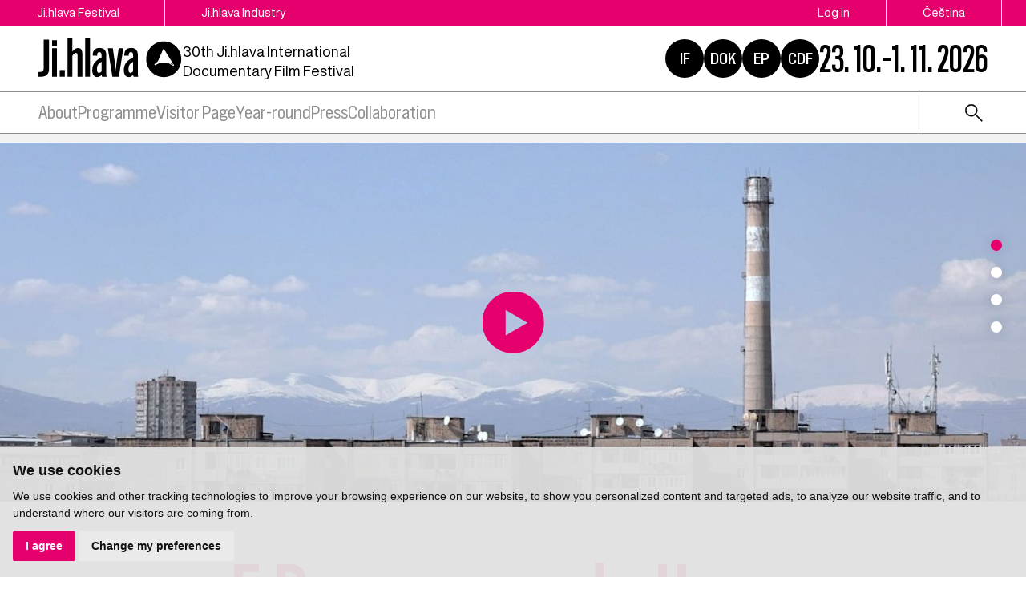

--- FILE ---
content_type: text/html; charset=UTF-8
request_url: https://www.ji-hlava.com/filmy/5-snilku-a-kun?version=classic&version=classic
body_size: 8275
content:
<!DOCTYPE html>
<html lang="en">

<head>
    <!-- Google Tag Manager -->
    <script cookie-consent="tracking">
        (function (w, d, s, l, i) {
        w[l] = w[l] || [];
        w[l].push({'gtm.start':
        new Date().getTime(), event: 'gtm.js'});
        var f = d.getElementsByTagName(s)[0],
        j = d.createElement(s), dl = l != 'dataLayer' ? '&l=' + l : '';
        j.async = true;
        j.src =
        'https://www.googletagmanager.com/gtm.js?id=' + i + dl;
        f.parentNode.insertBefore(j, f);
        })(window, document, 'script', 'dataLayer', 'GTM-5QKQC9N');
        </script>
        <!-- End Google Tag Manager -->

        <meta charset="utf-8">
        <meta name="robots" content="index,follow">        <link rel="canonical" href="https://www.ji-hlava.cz/filmy/5-snilku-a-kun">
        <meta name="author" content="S2 STUDIO s.r.o. - INTERNETOVÉ SLUŽBY, GRAFIKA, VÝROBA REKLAMY, MARKETING, https://www.s2studio.cz, info(at)s2studio.cz">
        <meta name="viewport" content="width=device-width, initial-scale=1.0">

        <meta name="keywords" content="5 Dreamers and a Horse" lang="en">
        <meta name="description" content="5 Dreamers and a Horse" lang="en">

        <meta property="og:title" content="Ji.hlava IDFF | 5 Dreamers and a Horse" />
        <meta property="og:description" content="5 Dreamers and a Horse" /><meta property="og:image" content="https://www.ji-hlava.cz/media/images/films/809580-1165134.jpg?v=" />
                <meta property="og:image:width" content="1429" />
                <meta property="og:image:height" content="770" />
        <meta property="og:url" content="https://www.ji-hlava.com/filmy/5-snilku-a-kun">

        <title>5 Dreamers and a Horse | Ji.hlava IDFF</title>

        <noscript id="deferred-styles">
            <link rel="stylesheet" href="/templates/css/print.css" media="print">
            <link rel="stylesheet" href="/templates/css/slick.min.css">
            <link rel="stylesheet" href="/templates/css/tiny-slider.css">
            <link rel="stylesheet" href="/templates/css/alertify.core.css">
            <link rel="stylesheet" href="/templates/css/alertify.default.css">
            <link rel="stylesheet" href="/templates/css/magnific-popup.css">
            <link rel="stylesheet" href="/templates/css/chosen.min.css">
            <link rel="stylesheet" href="/templates/css/uniform.default.css">
        </noscript>

        <script src="/includes/jquery-3.2.1.min.js"></script>

        <link rel="stylesheet" href="/templates/css/perfect-scrollbar.css">

        <link rel="apple-touch-icon" sizes="180x180" href="/apple-touch-icon.png">
        <link rel="icon" type="image/png" sizes="32x32" href="/favicon-32x32.png">
        <link rel="icon" type="image/png" sizes="16x16" href="/favicon-16x16.png">
        <link rel="manifest" href="/site.webmanifest">
        <link rel="mask-icon" href="/safari-pinned-tab.svg" color="#e5006d">
        <meta name="msapplication-TileColor" content="#e5006d">
        <meta name="theme-color" content="#e5006d">

        
        <link rel="stylesheet" href="/templates/css/style.css?v=2.96"><link rel="stylesheet" href="/templates/css/new.css?v=1.45"><link rel="stylesheet" href="/templates/css/diff_clr.css?v=1">        <script src='https://www.google.com/recaptcha/api.js'></script>
        <script type="application/ld+json">
            {
                "@context": "http://schema.org",
                "@type": "WebPage",
                "breadcrumb": 
            {
            "@context": "http://schema.org",
            "@type": "BreadcrumbList",
            "itemListElement":
            [
             {
            "@type": "ListItem",
            "position": 1,
            "item":
            {
             "@id": "https://www.ji-hlava.cz",
             "name": "Úvod"
             }
           }
           
          ,{
            "@type": "ListItem",
            "position": 2,
            "item":
            {
             "@id": "/filmy/5-snilku-a-kun",
             "name": "5 Dreamers and a Horse"
             }
           }
           
            ]
           }
            ,
                "url": "https://www.ji-hlava.cz/filmy/5-snilku-a-kun",
                "name": "5 Dreamers and a Horse",
                "lastReviewed":"2022-12-06T17:55:22+01:00",
                    "image":{
                        "@context": "http://schema.org",
                        "@type": "ImageObject",
                        "contentUrl": "https://www.ji-hlava.cz/media/images/films/809580-1165134.jpg",
                        "dateModified": "2022-12-06T17:55:22+01:00",
                        "name": "5 Dreamers and a Horse",
                        "thumbnail":{
                                    "@context": "http://schema.org",
                                    "@type": "ImageObject",
                                    "contentUrl": "https://www.ji-hlava.cz/media/thumbs/films/thumb_300x300_809580-1165134.jpg?v=1670345722",
                                    "dateModified": "2022-12-06T17:55:22+01:00"
                                  }
                      },
                     "description": ""
            }

                    </script>
        <script  cookie-consent="tracking">
            $.getScript('https://www.googletagmanager.com/gtag/js?id=G-PSXWGRW6MX');
            window.dataLayer = window.dataLayer || [];
            function gtag() {
                dataLayer.push(arguments);
            }
            gtag('js', new Date());
            gtag('config', 'UA-25276320-2');
            gtag('config', 'G-PSXWGRW6MX');
        </script>
</head>

<body class="section_films">
    <header><div class="top"><div class="limited"><div class="buttons left"><a href="/">Ji.hlava Festival</a><a href="/ji-hlava-industry">Ji.hlava Industry</a></div><div class="buttons right"><a href="/personal">Log in</a><a href="http://www.ji-hlava.cz/filmy/5-snilku-a-kun?version=classic&version=classic" title="cs">Čeština</a><span class="active">English</span></div></div></div><div class="bottom"><div class="limited"><div class="left"><a href="/en" title="Ji.hlava IDFF" class="logo"><svg xmlns="http://www.w3.org/2000/svg" viewBox="0 0 234.38 64.04">
<g id="circ">
<path d="M217.35,39.57l-3.14-0.02l3.14,2.07c0,0,0.81,0.7,1.23,0.43s-0.86-2.02-0.86-2.02L217.35,39.57z"/>
<path d="M231.89,30.68C230.52,15,216.7,3.4,201.02,4.77s-27.28,15.2-25.91,30.88s15.2,27.28,30.88,25.91S233.26,46.36,231.89,30.68z M219.67,43.39c-0.84,0.52-2.1-0.29-2.1-0.29l-6.03-3.55l-15.47-0.08l-6.8,3.41l-1.09-1.7l5.87-4.84L202.59,17c0.05-0.12,0.13-0.21,0.23-0.28c0.25-0.16,0.57-0.13,0.78,0.08l0,0l0.14,0.22l13.49,20.96l2.64,4.08C219.86,42.06,220.34,42.96,219.67,43.39z"/>
</g>
<g>
<path id="Path_66" d="M0,53.48h2.88c4.11,0,5.6-1.87,5.6-5.71V1.84h8.67V48.7c0,7.66-4.04,12.41-12.44,12.41H0V53.48z"/>
<path id="Path_67" d="M22.1,2.73h7.89v8.82H22.1V2.73z M22.1,15.81h7.85V61.1H22.1V15.81z"/>
<rect x="34.47" y="50.49" width="8.29" height="10.61"/>
<path id="Path_68" d="M47.3,0h7.81v20.89c2.39-3.25,5.41-5.57,9.3-5.57c4.37,0,6.76,3.07,6.76,8.75V61.1h-7.8v-34c0-2.54-0.82-4-2.51-4c-2.13,0-3.96,1.8-5.75,4.64V61.1H47.3V0z"/>
<rect x="75.86" y="0" width="7.85" height="61.1"/>
<path id="Path_69" d="M87.38,50.68c0-8.94,4.04-13.9,11.1-18.24l3.96-2.2v-3.18c0-3.4-1.05-5.23-3.66-5.23c-2.35,0-3.55,1.61-3.55,4.63v1.27l-7.17-0.22v-1.31c0-6.61,3.81-11.02,11.18-11.02c7.32,0,10.91,4.41,10.91,11.25v29.86c-0.04,1.62,0.15,3.24,0.56,4.82h-7.48c-0.35-1.1-0.55-2.24-0.6-3.4c-1.62,2.37-4.27,3.84-7.14,3.96C90.44,61.66,87.38,57.7,87.38,50.68 M98.1,54.97c1.57,0,3.03-0.86,4.41-2.65V37.19l-2.36,1.38c-3.48,2.28-5.2,5.2-5.2,10.2C94.96,52.91,95.86,54.97,98.1,54.97"/>
<path id="Path_70" d="M112.69,15.81h8.08l3.88,26.91c0.31,2.95,0.6,5.94,0.82,9h0.04c0.22-3.07,0.48-6.02,0.82-8.97l3.92-26.94h7.63l-7.37,45.33h-10.46L112.69,15.81z"/>
<path id="Path_71" d="M138.68,50.68c0-8.94,4.04-13.9,11.1-18.24l3.96-2.2v-3.18c0-3.4-1.05-5.23-3.66-5.23c-2.36,0-3.55,1.61-3.55,4.63v1.27l-7.17-0.22v-1.31c0-6.61,3.81-11.02,11.18-11.02c7.32,0,10.91,4.41,10.91,11.25v29.86c-0.04,1.62,0.15,3.24,0.56,4.82h-7.47c-0.35-1.1-0.55-2.24-0.6-3.4c-1.62,2.37-4.27,3.84-7.14,3.96C141.74,61.66,138.68,57.7,138.68,50.68 M149.4,54.97c1.57,0,3.03-0.86,4.41-2.65V37.19l-2.36,1.38c-3.48,2.28-5.2,5.2-5.2,10.2C146.26,52.91,147.16,54.97,149.4,54.97"/>
</g>
</svg></a><p class="txt">30th&nbsp;Ji.hlava International Documentary Film Festival
</p></div><div class="right"><div class="hrefs"><a href="https://www.inspirationforum.com" target="_blank" rel="noopener" title="Inspiration Forum">IF</a><a href="http://www.dokrevue.cz" target="_blank" rel="noopener" title="DOK.REVUE | Czech Documentary Film Review">DOK</a><a href="/emerging-producers" target="_blank" title="Emerging producers">EP</a><a href="http://www.c-d-f.cz" target="_blank" rel="noopener" title="CDF | Center for Documentary Film">CDF</a></div><div class="date">23. 10.–1. 11. 2026</div><button class="menu_btn"><span></span><span></span><span></span></button></div></div></div><div class="menu"><div class="limited"><ul><li  class="menu_item_first "><a title="" href="/about-jihlava" >About</a><ul><li  class="menu_item_first "><a title="" href="/o-nas" >About us</a></li><li  class="menu_item "><a title="" href="/kontakt" >Contact</a></li><li  class="menu_item "><a title="" href="/eko" >Sustainability</a></li><li  class="menu_item "><a title="" href="/doc-alliance" >Doc Alliance</a></li><li  class="menu_item "><a title="" href="/ochrana-prav-ditete" >Child protection</a></li><li  class="menu_item "><a title="" href="/zasady-zpracovani-osobnich-udaju" >GDPR</a></li><li  class="menu_item_last "><a title="" href="/kodex-chovani" >Code of Conduct</a></li></ul></li><li  class="menu_item "><a title="" href="/program" >Programme</a><ul><li  class="menu_item_first "><a title="" href="/prihlaseni-filmu" >Film submissions</a></li><li  class="menu_item "><a title="" href="/filmy" >Films</a></li><li  class="menu_item "><a title="" href="/programove-sekce" >Sections</a></li><li  class="menu_item "><a title="" href="/porotci" >Jurors</a></li><li  class="menu_item "><a title="" href="https://www.inspirationforum.com/" target="_blank">Inspiration Forum</a></li><li  class="menu_item "><a title="" href="/vibes" >Vibes</a></li><li  class="menu_item_last "><a title="" href="/detem" >Ji.hlava for Kids</a></li></ul></li><li  class="menu_item "><a title="" href="https://vp.eventival.com/jidff/2026" target="_blank">Visitor Page</a></li><li  class="menu_item "><a title="" href="/aktivity-mfdf-ji-hlava" >Year-round</a><ul><li  class="menu_item_first "><a title="" href="/echoes" >Echoes of Ji.hlava in the world</a></li><li  class="menu_item "><a title="" href="https://www.inspirationforum.com/podcast" target="_blank">Screenshot IF</a></li><li  class="menu_item "><a title="" href="https://www.inspirationforum.com/iflab" target="_blank">IF Lab</a></li><li  class="menu_item "><a title="" href="https://www.c-d-f.cz/" target="_blank">CDF</a></li><li  class="menu_item_last "><a title="" href="/publikacni-cinnost" >Publishing Activities</a></li></ul></li><li  class="menu_item "><a title="" href="/press" >Press</a><ul><li  class="menu_item_first "><a title="" href="/tiskove-zpravy" >Press releases</a></li><li  class="menu_item "><a title="" href="/akreditace-press" >Press accreditations</a></li><li  class="menu_item "><a title="" href="/cenarespektu" >Respekt award</a></li><li  class="menu_item "><a title="" href="/media-a-dokument" >Media and documentary</a></li><li  class="menu_item "><a title="" href="/fotogalerie/fotogalerie" >Photo</a></li><li  class="menu_item "><a title="" href="/videogalerie/videogalerie" >Video</a></li><li  class="menu_item "><a title="" href="/medialni-ohlasy" >Media outcomes</a></li><li  class="menu_item_last "><a title="" href="/downloads" >Downloads</a></li></ul></li><li  class="menu_item_last "><a title="" href="/spoluprace" >Collaboration</a><ul><li  class="menu_item_first "><a title="" href="/partners" >Partners</a></li><li  class="menu_item_last "><a title="" href="/patronage" >Patronage</a></li></ul></li></ul><div class="right"><form class="search" action="/search" method="get"><button type="button"><img src="/images/icon_search.svg" alt="ikona lupa"></button><div class="wrp"><input type="text" id="s" name="s" value=""><button type="submit" class="btn">search</button></div></form></div></div></div></header><div class="res_menu"><div class="buttons"><a href="/personal">Log in</a><a href="http://www.ji-hlava.cz/filmy/5-snilku-a-kun?version=classic&version=classic" title="cs">Čeština</a><span class="active">English</span><form class="search" action="/search" method="get"><button type="button"><img src="/images/icon_search.svg" alt="ikona lupa"></button><div class="wrp"><input type="text" id="s" name="s" value=""><button type="submit" class="btn">search</button></div></form></div><ul><li  class="menu_item_first "><a title="" href="/about-jihlava" >About</a><ul><li  class="menu_item_first "><a title="" href="/o-nas" >About us</a></li><li  class="menu_item "><a title="" href="/kontakt" >Contact</a></li><li  class="menu_item "><a title="" href="/eko" >Sustainability</a></li><li  class="menu_item "><a title="" href="/doc-alliance" >Doc Alliance</a></li><li  class="menu_item "><a title="" href="/ochrana-prav-ditete" >Child protection</a></li><li  class="menu_item "><a title="" href="/zasady-zpracovani-osobnich-udaju" >GDPR</a></li><li  class="menu_item_last "><a title="" href="/kodex-chovani" >Code of Conduct</a></li></ul></li><li  class="menu_item "><a title="" href="/program" >Programme</a><ul><li  class="menu_item_first "><a title="" href="/prihlaseni-filmu" >Film submissions</a></li><li  class="menu_item "><a title="" href="/filmy" >Films</a></li><li  class="menu_item "><a title="" href="/programove-sekce" >Sections</a></li><li  class="menu_item "><a title="" href="/porotci" >Jurors</a></li><li  class="menu_item "><a title="" href="https://www.inspirationforum.com/" target="_blank">Inspiration Forum</a></li><li  class="menu_item "><a title="" href="/vibes" >Vibes</a></li><li  class="menu_item_last "><a title="" href="/detem" >Ji.hlava for Kids</a></li></ul></li><li  class="menu_item "><a title="" href="https://vp.eventival.com/jidff/2026" target="_blank">Visitor Page</a></li><li  class="menu_item "><a title="" href="/aktivity-mfdf-ji-hlava" >Year-round</a><ul><li  class="menu_item_first "><a title="" href="/echoes" >Echoes of Ji.hlava in the world</a></li><li  class="menu_item "><a title="" href="https://www.inspirationforum.com/podcast" target="_blank">Screenshot IF</a></li><li  class="menu_item "><a title="" href="https://www.inspirationforum.com/iflab" target="_blank">IF Lab</a></li><li  class="menu_item "><a title="" href="https://www.c-d-f.cz/" target="_blank">CDF</a></li><li  class="menu_item_last "><a title="" href="/publikacni-cinnost" >Publishing Activities</a></li></ul></li><li  class="menu_item "><a title="" href="/press" >Press</a><ul><li  class="menu_item_first "><a title="" href="/tiskove-zpravy" >Press releases</a></li><li  class="menu_item "><a title="" href="/akreditace-press" >Press accreditations</a></li><li  class="menu_item "><a title="" href="/cenarespektu" >Respekt award</a></li><li  class="menu_item "><a title="" href="/media-a-dokument" >Media and documentary</a></li><li  class="menu_item "><a title="" href="/fotogalerie/fotogalerie" >Photo</a></li><li  class="menu_item "><a title="" href="/videogalerie/videogalerie" >Video</a></li><li  class="menu_item "><a title="" href="/medialni-ohlasy" >Media outcomes</a></li><li  class="menu_item_last "><a title="" href="/downloads" >Downloads</a></li></ul></li><li  class="menu_item_last "><a title="" href="/spoluprace" >Collaboration</a><ul><li  class="menu_item_first "><a title="" href="/partners" >Partners</a></li><li  class="menu_item_last "><a title="" href="/patronage" >Patronage</a></li></ul></li></ul></div><div class="gap"></div><div class="slider sticky"><div class="sliders slider_df"><div class="sld"><picture><source media="(min-width: 681px)" srcset="/media/thumbs/films/thumb_1900x500_809580-1165134.jpg?v=" alt="5 Dreamers and a Horse"><source media="(max-width: 680px)" srcset="/media/thumbs/films/thumb_680x400_809580-1165134.jpg?v=" alt="5 Dreamers and a Horse"><img src="/media/thumbs/films/thumb_1900x500_809580-1165134.jpg?v=" alt="5 Dreamers and a Horse"></picture><a href='javascript:void(0)' data-frame='<iframe width="560" height="315" src="https://www.youtube.com/embed/a0XYZc7PjD0" frameborder="0" allow="autoplay; encrypted-media" allowfullscreen></iframe>' class='modalvid'><img src="/images/play_y2.svg?v=2" alt="play" class="play"></a></div><div class="sld"><a href="/media/thumbs/films/thumb_1600x1600_809580-1165134.jpg?v=" class="nahled" title="5 Dreamers and a Horse" data-autor=""><picture><source media="(min-width: 681px)" srcset="/media/thumbs/films/thumb_1900x500_809580-1165134.jpg?v=" alt="5 Dreamers and a Horse"><source media="(max-width: 680px)" srcset="/media/thumbs/films/thumb_680x400_809580-1165134.jpg?v=" alt="5 Dreamers and a Horse"><img src="/media/thumbs/films/thumb_1900x500_809580-1165134.jpg?v=" alt="5 Dreamers and a Horse"></picture></a></div><div class="sld"><a href="/media/thumbs/films/thumb_1600x1600_809580-1165135.jpg?v=" class="nahled" title="5 Dreamers and a Horse" data-autor=""><picture><source media="(min-width: 681px)" srcset="/media/thumbs/films/thumb_1900x500_809580-1165135.jpg?v=" alt="5 Dreamers and a Horse"><source media="(max-width: 680px)" srcset="/media/thumbs/films/thumb_680x400_809580-1165135.jpg?v=" alt="5 Dreamers and a Horse"><img src="/media/thumbs/films/thumb_1900x500_809580-1165135.jpg?v=" alt="5 Dreamers and a Horse"></picture></a></div><div class="sld"><a href="/media/thumbs/films/thumb_1600x1600_809580-1172696.jpg?v=" class="nahled" title="5 Dreamers and a Horse" data-autor=""><picture><source media="(min-width: 681px)" srcset="/media/thumbs/films/thumb_1900x500_809580-1172696.jpg?v=" alt="5 Dreamers and a Horse"><source media="(max-width: 680px)" srcset="/media/thumbs/films/thumb_680x400_809580-1172696.jpg?v=" alt="5 Dreamers and a Horse"><img src="/media/thumbs/films/thumb_1900x500_809580-1172696.jpg?v=" alt="5 Dreamers and a Horse"></picture></a></div></div></div><main class="films"><div class="top_perex with_h1 limited no_bb mb_0 full"><h1>5 Dreamers and a Horse</h1><p class="subh1 mid">Vahagn Khachatryan, Aren Malakyan&nbsp;/ <a href="/filmy?country=124">Armenia</a>, <a href="/filmy?country=12">Germany</a>, <a href="/filmy?country=32">Switzerland</a>&nbsp;/ 2022&nbsp;/ Czech Premiere&nbsp;/ 82 min.</p></div><hr><div class="text_grid noscrns"><div class="txt"><h2>synopsis</h2>This poetic documentary shows the different faces of Armenia through several heroes and heroines, with their dreams and aspirations at the centre of the film's narrative. A 60-year-old hospital lift operator dreams of going into space, a man from the countryside seeks a bride, and two young queer girls want to live their lives despite homophobic sentiments. The directing duo treats their protagonists with respect and empathy, viewing their lives and dreams through the cultural background of Armenia. The whole country becomes the fifth dreamer.<br /><br />&ldquo;Aren Malakyan and Vahagn Khachatryan have created an elegant and mysterious feature debut about a complex and contradictory country where archaic traditions coexist with a generation of young adults who dream of revolution.&rdquo; (Muriel del Don)<br /><br />---<br />Source:<br />https://cineuropa.org/en/newsdetail/424434/<h2>biography</h2>Aren Malakyan (* 1991) is from Armenia, where he studied at the Yerevan State Institute of Theatre and Film. His graduation film <em>Girl on the Moon</em> (2015) received awards at numerous film festivals as well as the Armenian President's Award for Outstanding Cultural Achievement. Armenian director and producer Vahagn Khachatryan (* 1991) studied film in China, Portugal, Hungary, and Belgium. He has made several short films that have been screened at film festivals around the world. <em>5 Dreamers and a Horse</em> is his feature debut.<h2>film details</h2><table><tr><td>director: </td><td>Vahagn Khachatryan, Aren Malakyan</td></tr><tr><td>producer: </td><td>Vahagn  Khachatryan, Eva Blondiau</td></tr><tr><td>script: </td><td>Vahagn Khachatryan, Aren Malakyan</td></tr><tr><td>editing: </td><td>Federico Delpero Bejar</td></tr><tr><td>sound: </td><td>Jonathan Darch</td></tr></table><h2>contact</h2>Vahagn Khachatryan / OOlik Production<br />Vardantants 18<br />Yerevan / Armenia<br />+37493905115 / vahagnxach@gmail.com</div><div class="side_mid sides"><h2>Film at festival</h2><table><tr><td>premiere type:</td><td>Czech Premiere</td></tr><tr><td>festival edition:</td><td>2022</td></tr><tr><td>section:</td><td><a href="/programove-sekce/doc-alliance-selection">Doc Alliance Selection</a></td></tr><tr><td>language:</td><td>Armenian</td></tr><tr><td>subtitles:</td><td>English</td></tr><tr><td>colour:</td><td>Colour</td></tr></table></div><div class="side_bottom sides bb"><h2>Info</h2><table><tr><td>director:</td><td>Vahagn Khachatryan, Aren Malakyan</td></tr><tr><td>original title:</td><td>5 Երազողները ու Չին</td></tr><tr><td>country:</td><td><a href="/filmy?country=124">Armenia</a>, <a href="/filmy?country=12">Germany</a>, <a href="/filmy?country=32">Switzerland</a></td></tr><tr><td>year:</td><td>2022</td></tr><tr><td>running time:</td><td>82 min.</td></tr></table></div><div class="side_bottom_sec sides"><h2>Section</h2><div class="tags"><a href="/programove-sekce/doc-alliance-selection">Doc Alliance Selection</a></div></div></div></main><hr><div class="partners_wrap"><div class="limited"><h2>Festival partners</h2><div class="partners"><div class="sld"><a target="_blank" href = "https://www.mkcr.cz/" title = "Ministerstvo kultury" class = "actual_item"><img src = "/media/thumbs/partners/thumb_220x65_ministerstvo-kultury_3.png?v=1539899561" title = "Ministerstvo kultury" alt = "Ministerstvo kultury" width="135" height="42"></a></div><div class="sld"><a target="_blank" href = "https://fondkinematografie.cz/" title = "Fond kinematografie" class = "actual_item"><img src = "/media/thumbs/partners/thumb_220x65_fond-kinematografie_4.png?v=1737371309" title = "Fond kinematografie" alt = "Fond kinematografie" width="100" height="56"></a></div><div class="sld"><a target="_blank" href = "https://www.jihlava.cz/" title = "Město Jihlava" class = "actual_item"><img src = "/media/thumbs/partners/thumb_220x65_mesto-jihlava.png?v=1633526167" title = "Město Jihlava" alt = "Město Jihlava" width="130" height="65"></a></div><div class="sld"><a target="_blank" href = "https://www.kr-vysocina.cz/" title = "Kraj Vysočina" class = "actual_item"><img src = "/media/thumbs/partners/thumb_220x65_kraj-vysocina_3.png?v=1536824775" title = "Kraj Vysočina" alt = "Kraj Vysočina" width="110" height="36"></a></div><div class="sld"><a target="_blank" href = "https://www.creative-europe-media.eu/" title = "Creative Europe Media" class = "actual_item"><img src = "/media/thumbs/partners/thumb_220x65_creative-europe-media_2.png?v=1695032864" title = "Creative Europe Media" alt = "Creative Europe Media" width="188" height="65"></a></div><div class="sld"><a target="_blank" href = "https://www.ceskatelevize.cz/" title = "Česká televize" class = "actual_item"><img src = "/media/thumbs/partners/thumb_220x65_ceska-televize.png?v=1536824966" title = "Česká televize" alt = "Česká televize" width="188" height="27"></a></div><div class="sld"><a target="_blank" href = "https://www.rozhlas.cz/portal/portal/" title = "Český rozhlas" class = "actual_item"><img src = "/media/thumbs/partners/thumb_220x65_cesky-rozhlas.png?v=1705317007" title = "Český rozhlas" alt = "Český rozhlas" width="220" height="32"></a></div><div class="sld"><a target="_blank" href = "https://www.aktualne.cz/" title = "Aktuálně.cz" class = "actual_item"><img src = "/media/thumbs/partners/thumb_220x65_aktualne-cz.png?v=1537890619" title = "Aktuálně.cz" alt = "Aktuálně.cz" width="196" height="65"></a></div><div class="sld"><a target="_blank" href = "https://www.respekt.cz/" title = "Respekt" class = "actual_item"><img src = "/media/thumbs/partners/thumb_220x65_respekt.png?v=1536825319" title = "Respekt" alt = "Respekt" width="216" height="65"></a></div><div class="sld"><a target="_blank" href = "https://dafilms.cz/" title = "Dafilms" class = "actual_item"><img src = "/media/thumbs/partners/thumb_220x65_dafilms.png?v=1695203225" title = "Dafilms" alt = "Dafilms" width="65" height="65"></a></div></div></div></div><div class="panel_nl"><div class="limited"><div class="nl"><h2>Newsletter</h2><form action="/filmy/5-snilku-a-kun" method="post"><input type="hidden" name="send_newsletter" value="1"><div class="wrp"><div class="inpt_wrp"><input type="text" id="email" name="email" value="" placeholder="e-mail"><button type="submit" title="send"><img src="/images/arrow2.svg" alt = "ikona šipka"></button></div><select name="category"><option value="">Select category</option><option value="visitor" >visitor</option><option value="professional" >professional</option></select></div><div class="t"><input type="checkbox" id="approval" name="approval" value="1"><p>I&nbsp;confirm that I&nbsp;agree&nbsp;with Principles Relating to Personal Data Processing&nbsp;for Ji.hlava IDFF. More info&nbsp;<a href="zasady-zpracovani-osobnich-udaju">here</a>.</p>
</div></form></div><div class="time"><h2>Days until the festival</h2><p id="animated-number" data-num="278">0</p></div><div class="social"><h2>Follow us</h2><p><a href="https://www.facebook.com/MFDFjihlava/"><img alt="logo Facebook" src="/media/editor/logo_fb.svg" style="height:36px; width:36px" /></a><a href="https://www.instagram.com/jihlava_idff/"><img alt="logo Instagram" src="/media/editor/logo_ig.svg" style="height:36px; width:36px" /></a><a href="http://www.youtube.com/user/JihlavaIDFF"><img alt="logo Youtube" src="/media/editor/logo_yt.svg" style="height:36px; width:36px" /></a><a href="https://twitter.com/jihlava_idff"><img alt="logo X" src="/media/editor/logo_x.svg" style="height:36px; width:36px" /></a><a href="https://www.tiktok.com/@mfdf_jihlava"><img alt="logo Tiktok" src="/media/editor/logo_tt.svg" style="height:36px; width:36px" /></a></p>
</div></div></div><footer><div class="limited"><div class="logo_w"><a href="/en" title="Ji.hlava IDFF" class="logo"><img src="/images/logo_v2_inv.svg" alt="Ji.hlava IDFF" title="Ji.hlava IDFF"></a><p>DOC.DREAM​<br />
Karlovo náměstí 285/19<br />
120 00 Praha 2</p>

<p><a href="mailto:info@ji-hlava.cz">info@ji-hlava.cz</a></p>
<div class="hrefs"><a href="http://www.dokrevue.cz" target="_blank" rel="noopener" title="DOK.REVUE | Czech Documentary Film Review">DOK</a><a href="http://www.c-d-f.cz" target="_blank" rel="noopener" title="CDF | Center for Documentary Film">CDF</a><a href="/emerging-producers" target="_blank" title="Emerging producers">EP</a><a href="https://www.inspirationforum.com" target="_blank" rel="noopener" title="Inspiration Forum">IF</a></div></div><div class="menu"><ul><li  class="menu_item_first "><a title="" href="/about-jihlava" >About</a></li><li  class="menu_item "><a title="" href="/aktivity-mfdf-ji-hlava" >Year-round activities</a></li><li  class="menu_item "><a title="" href="/festival" >Festival</a></li><li  class="menu_item "><a title="" href="/ji-hlava-industry" >Industry</a></li><li  class="menu_item_last "><a title="" href="/press" >Press</a></li></ul></div><div class="menu_secondary"><ul><li  class="menu_item_first "><a title="" href="/o-nas" >About us</a></li><li  class="menu_item "><a title="" href="/kontakt" >Contact</a></li><li  class="menu_item "><a title="" href="/partners" >Partnership</a></li><li  class="menu_item "><a title="" href="/programove-sekce" >Programme sections</a></li><li  class="menu_item "><a title="" href="/prihlaseni-filmu" >Film submissions</a></li><li  class="menu_item "><a title="" href="/zasady-zpracovani-osobnich-udaju" >GDPR</a></li><li  class="menu_item "><a title="" href="/eko" >Sustainable Ji.hlava</a></li><li  class="menu_item_last "><a title="" href="/ubytovani-navstevnici" >Accommodation</a></li></ul></div><div class="copy"><p>All rights reserved. DOC.DREAM services s. r. o.</p>

<p>Find Principles Relating to Personal Data Processing&nbsp;for Ji.hlava IDFF&nbsp;<a href="/zasady-zpracovani-osobnich-udaju" target="_blank">here</a>.</p>
</div></div></footer><!-- Cookie Consent by https://www.FreePrivacyPolicy.com -->
            <script type="text/javascript" src="/includes/cookie-consent.js" charset="UTF-8"></script>
            <script type="text/javascript" charset="UTF-8">
                document.addEventListener('DOMContentLoaded', function () {
                    cookieconsent.run({"notice_banner_type":"simple","consent_type":"express","palette":"light","language":"en","page_load_consent_levels":["strictly-necessary"],"notice_banner_reject_button_hide":false,"preferences_center_close_button_hide":false,"website_name":"Ji.hlava IDFF","website_privacy_policy_url":"https://www.ji-hlava.cz/media/editor/files/gdpr/zzou_en.pdf"});
                });
            </script>
            <noscript>Cookie Consent by <a href="https://www.freeprivacypolicy.com/free-privacy-policy-generator/" rel="nofollow noopener">Free Privacy Policy website</a></noscript>
            <!-- End Cookie Consent --><div class="videomodal">  <div class="framewrap">      <div class="frame"></div>      <div class="panel">          <a href="javascript:void(0)" class="close">close</a>          <div class="clear"></div>      </div>  </div></div><div id="zavrittxt" class="hidden">close</div><div id="txtprev" class="hidden">předchozí</div><div id="txtnext" class="hidden">další</div><div id="stahnout" class="hidden">stáhnout</div><div class="modals modal"></div><script>     var mobile = 0;     var confirm = "Opravdu chcete smazat Váš účet?";   </script>
    <script>
        var baseRSPath = "";

        var loadDeferredStyles = function() {
            var addStylesNode = document.getElementById("deferred-styles");
            var replacement = document.createElement("div");
            replacement.innerHTML = addStylesNode.textContent;
            document.body.appendChild(replacement)
            addStylesNode.parentElement.removeChild(addStylesNode);
        };
        try {
            var raf = requestAnimationFrame || mozRequestAnimationFrame ||
                webkitRequestAnimationFrame || msRequestAnimationFrame;
        } catch (e) {
            console.log(e);
        }
        if (raf)
            raf(function() {
                window.setTimeout(loadDeferredStyles, 0);
            });
        else
            window.addEventListener('load', loadDeferredStyles);
    </script>

    <script src="/includes/slick.min.js"></script>
    <script src="/includes/jquery.dotdotdot.min.js"></script>
    <script src="/includes/jquery.magnific-popup.min.js"></script>
    <script src="/includes/ready.min.js?v=3.38"></script>
    <script src="/includes/perfect-scrollbar.min.js"></script>
    <script src="/includes/scrollreveal.min.js"></script>
    <script src="/includes/chosen.jquery.min.js"></script>
    <script src="/includes/jquery.uniform.js"></script>
    <script src="/includes/jquery.unveil.js"></script>
    <script src="/includes/dragscroll.js"></script>
    <script src="/includes/masonry.pkgd.min.js"></script>
    <script type="text/javascript" src="/includes/ckeditor/ckeditor.js"></script>
    <script src="/includes/tiny-slider.js"></script>
    <script src="/includes/alertify.js"></script>

    <script type="text/javascript">
        CKEDITOR.replaceClass = 'texyla';
    </script>

    <script src="https://maps.googleapis.com/maps/api/js?key=AIzaSyDUKbmiQjpYiDMH8sgWTgFSeecS2aCypRs&callback=initMap" async defer></script>

    <script>
        $(document).on("click", ".cc-nb-okagree, .cc-nb-reject, .cc-cp-foot-save", function() {
            document.cookie = "cookies_agreed2=yes; expires=Tue, 19 Jan 2047 03:14:07 UTC;";
            document.cookie = "cookie_consent_user_accepted=false; expires=Tue, 19 Jan 2047 03:14:07 UTC;";
        });
    </script>
    <script type="text/plain" cookie-consent="functionality">document.cookie = "cookies_functionality=yes; expires=Tue, 19 Jan 2047 03:14:07 UTC;";</script>
    <script type="text/plain" cookie-consent="tracking">document.cookie = "cookies_tracking=yes; expires=Tue, 19 Jan 2047 03:14:07 UTC;";</script>
    <script type="text/plain" cookie-consent="targeting">document.cookie = "cookies_targeting=yes; expires=Tue, 19 Jan 2047 03:14:07 UTC;";</script>
    <script>$(document).on("click", ".cc-nb-okagree, .cc-nb-reject, .cc-cp-foot-save", function () {document.cookie = "cookies_temp_hide=20260119155447; expires=Monday, 19-Jan-2026 15:54:47 CET; path=/"});</script>
    <!-- <script src="https://chat-widget.sensay.io/4801477b-48ce-4570-9e5d-6ed8bae40248/embed-script.js" defer></script>-->
</body>

</html>

--- FILE ---
content_type: text/css
request_url: https://www.ji-hlava.com/templates/css/style.css?v=2.96
body_size: 20337
content:
.clearfix{zoom:1}.clearfix:before,.clearfix:after{content:"";display:table}.clearfix:after{clear:both}.dumb_only{position:absolute;top:-200px;left:-200px}html,body{font-family:"Source Sans Pro","Arial","Verdana","Tahoma","Lucida Grande","Helvetica";font-size:12px;background:#fff;text-align:center;margin:0;padding:0;color:#465257}body.fancybox-active{overflow-y:scroll !important}body.compensate-for-scrollbar{margin-right:0 !important}*{-webkit-box-sizing:border-box;box-sizing:border-box}.message_cover{display:none}a,button{text-decoration:none;outline:none}a:hover{text-decoration:none}button:hover{cursor:pointer}img{display:block;border:none}table,tr,td{border-collapse:collapse;text-align:left}td{padding:3px;padding-right:10px}.table_header{border-bottom:solid #000 1px;font-weight:bold}.clear{clear:both}@font-face{font-family:"Helvetica Now";src:url("../fonts/eot/HelveticaNowDisplay-Regular.eot");src:url("../fonts/woff2/HelveticaNowDisplay-Regular.woff2") format("woff2"),url("../fonts/woff/HelveticaNowDisplay-Regular.woff") format("woff"),url("../fonts/ttf/HelveticaNowDisplay-Regular.ttf") format("truetype");font-weight:normal;font-style:normal;font-display:swap}@font-face{font-family:"Helvetica Now";src:url("../fonts/eot/HelveticaNowDisplay-Bold.eot");src:url("../fonts/woff2/HelveticaNowDisplay-Bold.woff2") format("woff2"),url("../fonts/woff/HelveticaNowDisplay-Bold.woff") format("woff"),url("../fonts/ttf/HelveticaNowDisplay-Bold.ttf") format("truetype");font-weight:bold;font-style:normal;font-display:swap}@font-face{font-family:"BildV4";src:url("../fonts/eot/BildV4-Regular.eot");src:url("../fonts/woff2/BildV4-Regular.woff2") format("woff2"),url("../fonts/woff/BildV4-Regular.woff") format("woff"),url("../fonts/ttf/BildV4-Regular.ttf") format("truetype");font-weight:normal;font-style:normal;font-display:swap}@font-face{font-family:"BildV4";src:url("../fonts/eot/BildV4-Medium.eot");src:url("../fonts/woff2/BildV4-Medium.woff2") format("woff2"),url("../fonts/woff/BildV4-Medium.woff") format("woff"),url("../fonts/ttf/BildV4-Medium.ttf") format("truetype");font-weight:500;font-style:normal;font-display:swap}@font-face{font-family:"BildV4-Condensed";src:url("../fonts/eot/BildV4Condensed-Medium.eot");src:url("../fonts/woff2/BildV4Condensed-Medium.woff2") format("woff2"),url("../fonts/woff/BildV4Condensed-Medium.woff") format("woff"),url("../fonts/ttf/BildV4Condensed-Medium.ttf") format("truetype");font-weight:500;font-style:normal;font-display:swap}@-webkit-keyframes shake{10%,90%{-webkit-transform:translate3d(-1px, 0, 0);transform:translate3d(-1px, 0, 0)}20%,80%{-webkit-transform:translate3d(2px, 0, 0);transform:translate3d(2px, 0, 0)}30%,50%,70%{-webkit-transform:translate3d(-3px, 0, 0);transform:translate3d(-3px, 0, 0)}40%,60%{-webkit-transform:translate3d(3px, 0, 0);transform:translate3d(3px, 0, 0)}}@keyframes shake{10%,90%{-webkit-transform:translate3d(-1px, 0, 0);transform:translate3d(-1px, 0, 0)}20%,80%{-webkit-transform:translate3d(2px, 0, 0);transform:translate3d(2px, 0, 0)}30%,50%,70%{-webkit-transform:translate3d(-3px, 0, 0);transform:translate3d(-3px, 0, 0)}40%,60%{-webkit-transform:translate3d(3px, 0, 0);transform:translate3d(3px, 0, 0)}}*{-webkit-box-sizing:border-box;box-sizing:border-box}html{font-size:16px;overflow:auto !important;margin-right:0 !important}body{margin:0;padding:0;top:0;background-color:#fff;color:#000;line-height:1.35;font-family:"Helvetica Now",sans-serif;font-size:clamp(0.875rem, 0.771rem + 0.43vw, 1.25rem)}body.mfp-zoom-out-cur{cursor:auto}.cookies{text-align:center;position:fixed;bottom:0;left:0;padding:10px;width:100%;background-color:rgba(225,225,225,0.95);color:#000;z-index:99999;font-size:.875rem}.cookies a{color:#000;margin:0 20px 0 60px;font-weight:bold;text-decoration:underline}.cookies a:hover{color:#f6c843;text-decoration:none}.cookies button{cursor:pointer;border-radius:0;background-color:#f6c843;border:none;text-transform:uppercase;padding:5px 10px;font-weight:700}.cookies button:hover{background-color:#000;color:#fff}.cookies .right{display:inline-block;padding-top:5px}#pager a,#pager span{display:inline-block;margin:5px;font-size:20px}#pager a{text-decoration:none}#pager span{font-weight:bold}.modal{display:none;position:fixed;z-index:9999;top:0;left:0;height:100%;width:100%;background:rgba(255,255,255,0.8) url(/images/loading.gif?v=2) 50% 50% no-repeat}header,nav,main,section,aside,footer{display:block}img,a,button{display:inline-block;outline:none;border:none;-webkit-transition:all 200ms;transition:all 200ms}button.entryFormButton{padding:7px 20px;background-color:#ffc600}button.entryFormButton:hover{background-color:#dedede}.chosen-container-multi .chosen-choices li.search-choice .search-choice-close{background:url(../../images/chosen-sprite.png) -42px 1px no-repeat}.cookies span{display:block;margin-bottom:6px}.cookies .right a{margin-left:0}button{font-family:"Helvetica Now",sans-serif}hr{border:none;width:100%;height:1px;background-color:#212120}form div.checker,form div.radio{width:19px;height:19px;margin:0 5px 0 0;display:inline-block}form div.checker.hover,form div.radio.hover{cursor:pointer}form div.checker.hover span,form div.radio.hover span,form div.checker.hover span.checked,form div.radio.hover span.checked{background-position:center center}form div.checker.focus span,form div.radio.focus span,form div.checker.focus span.checked,form div.radio.focus span.checked{background-position:center center}form div.checker span,form div.radio span{width:19px;height:19px;border-radius:0;background:#fff}form div.checker span.checked,form div.radio span.checked{background:#fff url("/images/done.svg") center center no-repeat;background-size:14px 14px;background-position:center center}h1,h2,h3,h4,h5{font-weight:500;font-family:"BildV4-Condensed",sans-serif;letter-spacing:.01rem}h3,h4,h5{font-family:"BildV4",sans-serif;letter-spacing:.01rem}h1,h2,h3,h4,h5,p,ul,ol{margin:0;padding:0}h4{margin-bottom:1rem;margin-top:2rem}.clear{clear:both;display:block;height:0}.limited{width:100%;margin:0 auto;padding-left:clamp(1.25rem, 0.526rem + 3.09vw, 3.75rem);padding-right:clamp(1.25rem, 0.526rem + 3.09vw, 3.75rem)}.limited.harm{max-width:2300px;padding:0}.limited.full_w{max-width:none}.section_jurors h2.h2_section_jurors{padding:5px 10px;background:#dedede}.side_switch{position:fixed;top:50%;right:0;background:#38db56;color:#fff;font-weight:bold;font-size:20px;text-transform:uppercase;text-decoration:none;padding:10px;padding-left:20px;z-index:2000;-webkit-transform:translateY(-50%) translateX(50%) rotate(-90deg);transform:translateY(-50%) translateX(50%) rotate(-90deg);-webkit-transform-origin:center bottom;transform-origin:center bottom}.side_switch img{width:26px;-webkit-transform:rotate(90deg);transform:rotate(90deg)}.side_switch span{margin-right:5px}.side_switch span,.side_switch img{display:inline-block;vertical-align:middle}.side_switch:hover{background:#2db146}.btn{display:inline-block;background-color:#f6c843;color:#fff;font-size:1.15rem;padding:12px 28px;min-width:230px;text-align:center}.btn a{color:inherit}.btn:hover{cursor:pointer;background-color:#000}.btn.inv{background-color:#000}.btn.inv:hover{background-color:#fff;color:#000}.print_btn{margin:20px 0 5px auto;display:table}.print_btn img{display:inline-block;vertical-align:middle;width:35px;height:35px}.print_btn span{display:inline-block;vertical-align:middle}.nextFilms,.nextJurors,.nextHosts,.nextEvents{display:block;margin:35px auto 0 auto;background-color:#f6c843;color:#000;font-size:1rem;padding:10px 25px;min-width:230px;text-align:center;-webkit-transition:all 200ms;transition:all 200ms}.nextFilms:hover,.nextJurors:hover,.nextHosts:hover,.nextEvents:hover{cursor:pointer;background-color:#000;color:#fff}.search_form .btn{min-width:1px;padding:7px 8px;vertical-align:top;font-size:1rem;text-decoration:none}.search_form .btn:hover{color:#fff}input,textarea{font-family:"Helvetica Now",sans-serif;border:none;font-size:1.188rem;padding:8px;outline:none;max-width:100%;border-radius:0}input::-webkit-input-placeholder,textarea::-webkit-input-placeholder{color:#000}input::-moz-placeholder,textarea::-moz-placeholder{color:#000}input:-ms-input-placeholder,textarea:-ms-input-placeholder{color:#000}input:-moz-placeholder,textarea:-moz-placeholder{color:#000}.projects_user label{width:100%;display:block}.projects_user label[for="total_budget_currency"],.projects_user label[for="finances_pending_currency"],.projects_user label[for="financing_in_place_currency"]{display:none}.projects_user input:not([type="file"]),.projects_user textarea{border:1px solid #ccc;padding:6px;margin-bottom:15px;width:100%;max-width:500px}.projects_user .chosen-container-single .chosen-single{border-color:#c9c9c9;-webkit-box-shadow:none;box-shadow:none;width:100%;max-width:500px;height:40px;line-height:22px;padding:6px 12px;position:relative;margin-bottom:15px}.projects_user input[type="file"]{position:absolute;top:0;right:0;margin:0;padding:0;font-size:20px;cursor:pointer;opacity:0;filter:alpha(opacity=0)}.projects_user .file-upload{position:relative;overflow:hidden;display:inline-block;*display:inline;*zoom:1;padding:0 12px;margin-bottom:0;font-size:14px;line-height:20px;text-align:center;height:34px;cursor:pointer;color:#333;text-shadow:0 1px 1px rgba(255,255,255,0.75);background-color:#f5f5f5;background-image:-webkit-gradient(linear, left top, left bottom, from(#fff), to(#e6e6e6));background-image:linear-gradient(to bottom, #fff, #e6e6e6);background-repeat:repeat-x;filter:progid:DXImageTransform.Microsoft.gradient(startColorstr='#ffffffff', endColorstr='#ffe6e6e6', GradientType=0);border-color:#e6e6e6 #e6e6e6 #bfbfbf;border-color:rgba(0,0,0,0.1) rgba(0,0,0,0.1) rgba(0,0,0,0.25);*background-color:#e6e6e6;filter:progid:DXImageTransform.Microsoft.gradient(enabled=false);border:1px solid #ccc;*border:0;border-bottom-color:#b3b3b3;border-radius:4px;*margin-left:.3em;-webkit-box-shadow:inset 0 1px 0 rgba(255,255,255,0.2),0 1px 2px rgba(0,0,0,0.05);box-shadow:inset 0 1px 0 rgba(255,255,255,0.2),0 1px 2px rgba(0,0,0,0.05);-webkit-box-sizing:border-box;box-sizing:border-box;-moz-box-sizing:border-box;margin-left:5px}.projects_user .file-upload span{line-height:34px}.projects_user .file-upload:hover{background-color:#e6e6e6;background-position:0 -15px;-webkit-transition:background-position .1s linear}.projects_user .upload-text{position:relative;top:-12px}.cara{width:100%;height:3px;background-color:#f6c843}.hidden{display:none}.alertify{border-color:#f6c843 !important;border-radius:0 !important;border:none !important}.alertify .alertify-inner ul{margin:0;padding:0;list-style-type:none}.alertify .alertify-inner ul li{padding-bottom:1rem}.alertify .alertify-inner .alertify-message{font-size:1.125rem}.alertify .alertify-inner .alertify-buttons{max-width:230px;margin:2rem auto 0 auto}.alertify .alertify-inner .alertify-buttons button{margin:0;border:none;background-color:#f6c843;color:#000;font-weight:bold;font-size:1.125rem;padding:13px 30px;text-transform:uppercase;text-shadow:none;-webkit-box-shadow:none;box-shadow:none;background-image:none;border-radius:30px;line-height:1}.alertify .alertify-inner .alertify-buttons button:hover{cursor:pointer;background-color:#000;color:#fff}.alertify .alertify-inner .alertify-buttons .alertify-button-ok{margin:0 5px}.alertify .alertify-inner .alertify-buttons .alertify-button-cancel{margin:0 5px;float:right}.videomodal{display:none;position:fixed;top:0;left:0;width:100%;height:100vh;background-color:rgba(0,0,0,0.6);z-index:9999999}.videomodal .framewrap{position:absolute;top:calc((50% - 26px) - 14.0625vw);left:calc(50% - 25vw);width:50vw;padding-bottom:28.125vw;background-color:#fff}.videomodal .framewrap .frame{position:absolute;top:0;left:0;width:100%;height:100%}.videomodal .framewrap .frame iframe{width:100%;height:100%;border:none}.videomodal .framewrap .panel{position:absolute;top:100%;left:0;width:100%;background-color:#fff;padding:20px 15px}.videomodal .framewrap .panel .close{display:inline-block;float:right;color:#000;font-weight:bold}.videomodal .framewrap .panel .close:hover{text-decoration:underline}.mfp-zoom-out-cur,.mfp-zoom-out-cur .mfp-image-holder .mfp-close{cursor:auto}.mfp-bg{z-index:1000;opacity:0;-webkit-transition:all .4s;transition:all .4s}.mfp-bg.mfp-ready{opacity:.7}.mfp-bg.mfp-removing{opacity:0}.mfp-wrap{display:-webkit-box;display:-ms-flexbox;display:flex;-webkit-box-align:center;-ms-flex-align:center;align-items:center;text-align:center;-webkit-box-pack:center;-ms-flex-pack:center;justify-content:center;overflow-x:hidden;overflow-y:auto;position:fixed !important;top:0 !important}.mfp-wrap .mfp-content{opacity:0;-webkit-transition:all .4s;transition:all .4s}.mfp-wrap.mfp-ready .mfp-content{opacity:1}.mfp-wrap.mfp-removing .mfp-content{opacity:0}.mfp-wrap .mfp-container .mfp-content{background-color:#fff;margin:12px 0;width:auto}.mfp-wrap .mfp-container .mfp-content .mfp-figure{min-width:600px}.mfp-wrap .mfp-container .mfp-content .mfp-figure figure{position:relative}.mfp-wrap .mfp-container .mfp-content .mfp-figure .mfp-close{top:auto;bottom:21px;right:13px;width:auto;padding-right:0;color:#000;font-size:.938rem;height:auto;opacity:1;line-height:1.3;font-family:"Helvetica Now",sans-serif;cursor:pointer;font-weight:bold}.mfp-wrap .mfp-container .mfp-content .mfp-figure .mfp-close:hover{text-decoration:underline}.mfp-wrap .mfp-container .mfp-content .mfp-figure figcaption{width:100%;min-width:600px}.mfp-wrap .mfp-container .mfp-content .mfp-figure .mfp-img{padding:0}.mfp-wrap .mfp-container .mfp-content .mfp-figure:after{display:none}.mfp-wrap .mfp-container .mfp-content .mfp-figure .mfp-bottom-bar{width:100%;color:#000;font-size:.938rem;margin-top:0;position:relative;padding:15px}.mfp-wrap .mfp-container .mfp-content .mfp-figure .mfp-bottom-bar .mfp-title{color:#000;padding-left:80px;line-height:1.3;word-wrap:normal;font-weight:bold;padding-right:0}.mfp-wrap .mfp-container .mfp-content .mfp-figure .mfp-bottom-bar .mfp-title .title{display:inline-block;vertical-align:top;padding-right:15px;width:calc(99.99% - 305px);font-size:1.125rem}.mfp-wrap .mfp-container .mfp-content .mfp-figure .mfp-bottom-bar .mfp-title .title.nonum{margin-left:-50px}.mfp-wrap .mfp-container .mfp-content .mfp-figure .mfp-bottom-bar .mfp-title .side{display:inline-block;vertical-align:top;width:305px;text-align:right;font-size:1.125rem}.mfp-wrap .mfp-container .mfp-content .mfp-figure .mfp-bottom-bar .mfp-title .side a{display:none;vertical-align:middle}.mfp-wrap .mfp-container .mfp-content .mfp-figure .mfp-bottom-bar .mfp-title .side a img{width:30px;height:16px;display:block}.mfp-wrap .mfp-container .mfp-content .mfp-figure .mfp-bottom-bar .mfp-title .side a:hover{opacity:.5}.mfp-wrap .mfp-container .mfp-content .mfp-figure .mfp-bottom-bar .mfp-title .side p{display:inline-block;vertical-align:middle;padding-left:15px;font-weight:normal}.mfp-wrap .mfp-container .mfp-content .mfp-figure .mfp-bottom-bar .mfp-counter{right:auto;left:15px;top:18px;color:#000;font-size:1.125rem}.mfp-wrap .mfp-container .mfp-arrow{border-radius:50%;width:60px;height:60px;opacity:1;background:url("/images/arrow3.svg") center center no-repeat;background-size:24px 24px;border:1px solid #fff;-webkit-transform:rotate(180deg);transform:rotate(180deg);margin-left:30px}.mfp-wrap .mfp-container .mfp-arrow:before,.mfp-wrap .mfp-container .mfp-arrow:after{display:none}.mfp-wrap .mfp-container .mfp-arrow.mfp-arrow-right{margin-left:0;margin-right:30px;-webkit-transform:rotate(0);transform:rotate(0)}.mfp-wrap .mfp-container .mfp-arrow:hover{border-radius:0}.mfp-wrap .mfp-container.smlwnd{position:absolute}.filmScreening.white-popup{position:relative;width:640px;background-color:#fdf3cc}.filmScreening.white-popup .mfp-close{display:none}.filmScreening.white-popup .closemodal{position:absolute;top:16px;right:17px}.filmScreening.white-popup .closemodal img{width:19px;height:19px;display:block}.filmScreening.white-popup .closemodal:hover img{opacity:.5}.filmScreening.white-popup h2{margin-bottom:0;font-weight:500;background-color:#f6c843;padding:12px 50px 12px 38px;text-align:left;font-size:1.75rem}.filmScreening.white-popup .wrp{padding:43px 38px 43px 38px;text-align:left}.filmScreening.white-popup h3{font-size:1.125rem;margin-bottom:8px;margin-top:42px;font-family:"BildV4";font-weight:500}.filmScreening.white-popup .film_name{text-align:left;font-size:1.5rem;font-weight:bold;font-family:"BildV4";font-weight:500}.filmScreening.white-popup .film_name h3{margin-bottom:18px;margin-top:0}.filmScreening.white-popup .uvedeni .block{margin:5px 0;background-color:#fff;position:relative;padding:8px 15px}.filmScreening.white-popup .uvedeni .block .twrp{width:calc(99.99% - 150px);display:inline-block;vertical-align:middle}.filmScreening.white-popup .uvedeni .block .twrp .date{display:inline-block;margin-right:20px}.filmScreening.white-popup .uvedeni .block .twrp .place{display:inline-block;margin-right:20px;min-width:220px}.filmScreening.white-popup .uvedeni .block .twrp .place .time{margin-left:26px}.filmScreening.white-popup .uvedeni .block .addFilm{position:absolute;right:0;top:0;padding:6px 8px 5px 8px;text-align:center;background-color:#000;color:#fff;cursor:pointer;white-space:nowrap;display:inline-block;vertical-align:middle;width:150px;height:100%;display:-webkit-box;display:-ms-flexbox;display:flex;-webkit-box-align:center;-ms-flex-align:center;align-items:center;-webkit-box-pack:center;-ms-flex-pack:center;justify-content:center;-webkit-transition:all 200ms;transition:all 200ms}.filmScreening.white-popup .uvedeni .block .addFilm .t,.filmScreening.white-popup .uvedeni .block .addFilm .addFilmText{vertical-align:middle;text-align:center}.filmScreening.white-popup .uvedeni .block .addFilm:hover{background-color:#f6c843;color:#000}.filmScreening.white-popup .tlacitko{text-align:center}.filmScreening.white-popup .tlacitko .btn{margin:28px 0 20px 0;font-size:1rem;padding:11px 0;width:100%;background-color:#000;color:#fff;-webkit-transition:all 200ms;transition:all 200ms}.filmScreening.white-popup .tlacitko .btn:hover{background-color:#f6c843;color:#000}.filmScreening.white-popup .odkaz{text-align:center}.filmScreening.white-popup .odkaz a{font-size:.9rem;text-decoration:underline;color:#000}.filmScreening.white-popup .odkaz a:hover{text-decoration:none;color:#f6c843}.loginRegisterModal{text-align:center}.loginRegisterModal h3{margin-bottom:12px}.loginRegisterModal .form{padding:38px;text-align:left}.loginRegisterModal .form .wrp{position:relative;margin-bottom:50px;padding:0}.loginRegisterModal .form .wrp.last{margin-bottom:0}.loginRegisterModal .form .wrp input{width:100%;padding-left:18px}.loginRegisterModal .form .wrp label{position:absolute;top:9px;left:18px;-webkit-transition:all 150ms;transition:all 150ms}.loginRegisterModal .form .wrp.full label{font-size:.85rem;top:-27px;left:0;font-weight:bold}.loginRegisterModal .form .wrp p{padding:8px 0 12px 0}.loginRegisterModal .form .chck{margin-bottom:50px}.loginRegisterModal .form .chck div.radio{width:32px;height:32px;margin-right:25px;margin-left:25px}.loginRegisterModal .form .chck div.radio:first-child{margin-left:0}.loginRegisterModal .form .chck div.radio input{width:32px;height:32px}.loginRegisterModal .form .chck div.radio span{width:32px;height:32px;background-color:#fff;border-radius:50%}.loginRegisterModal .form .chck div.radio span.checked{background:#fff url(/images/radio.svg) center center no-repeat;background-size:14px 14px}.loginRegisterModal .form .souhlas{margin:16px 0 8px 0;font-size:.9rem}.loginRegisterModal .form .souhlas .checker{vertical-align:top;margin-right:0}.loginRegisterModal .form .souhlas>span{display:inline-block;width:calc(100% - 25px);padding-left:7px}.loginRegisterModal .form .c{text-align:center}.loginRegisterModal .form a{text-decoration:underline;color:#000}.loginRegisterModal .form a:hover{text-decoration:none;color:#f6c843}.page_header{background-color:#f6c843;font-family:"BildV4";font-weight:500;padding:9px 0 15px 0;text-align:left;font-size:1.35rem}.slider .limited{max-width:2160px}.slider .sliders{max-height:560px;overflow:hidden}.slider .sliders.slick-initialized{max-height:999999px;overflow:visible}.slider .sliders .sld{outline:none;position:relative;padding-bottom:103px}.slider .sliders .sld img{width:100%}.slider .sliders .sld .sld_bubble_left{position:absolute;z-index:10;left:calc(50% - 460px);bottom:0;width:510px;height:510px;border-radius:50%;background-color:rgba(246,200,67,0.7);display:table;-webkit-transition:all 200ms;transition:all 200ms}.slider .sliders .sld .sld_bubble_left>svg{position:absolute;top:0;left:0;fill:#fff;opacity:0;z-index:11}.slider .sliders .sld .sld_bubble_left>svg .odkaz{cursor:pointer}.slider .sliders .sld .sld_bubble_left .in{display:table-cell;vertical-align:middle;padding:20px 50px}.slider .sliders .sld .sld_bubble_left .in .title{font-size:2.75rem;line-height:1.1;margin-bottom:25px;overflow:hidden;max-height:146px;font-family:"BildV4";font-weight:500}.slider .sliders .sld .sld_bubble_left .in .title.long{margin-bottom:0;max-height:192px}.slider .sliders .sld .sld_bubble_left .in .txt{font-size:1.25rem;padding:0 40px;overflow:hidden;max-height:52px}.slider .sliders .sld .sld_bubble_left .dots{position:absolute;bottom:80px;height:46px;width:46px;border-radius:50%;left:calc(50% - 23px);-webkit-transition:all 200ms;transition:all 200ms;background:#fff}.slider .sliders .sld .sld_bubble_left .dots svg{fill:#000;width:18px;height:4px;position:absolute;top:calc(50% - 2px);left:calc(50% - 9px)}.slider .sliders .sld .sld_bubble_left.hover{background-color:#f6c843}.slider .sliders .sld .sld_bubble_left.hover .dots{background-color:#000}.slider .sliders .sld .sld_bubble_left.hover .dots svg{fill:#fff}.slider .sliders .sld .sld_bubble_right{position:absolute;width:510px;height:510px;z-index:9;left:calc(50% - 50px);bottom:0;overflow:hidden;border-radius:50%}.slider .sliders .sld .sld_bubble_right>svg{position:absolute;top:0;left:0;fill:#fff;opacity:0;z-index:11}.slider .sliders .sld .sld_bubble_right>svg .odkaz{cursor:pointer}.slider .sliders .sld .sld_bubble_right .in img{position:absolute;min-width:100%;min-height:100%;width:auto;height:auto;top:0;left:50%;-webkit-transform:translate(-50%, 0);transform:translate(-50%, 0)}.slider .sliders .sld .sld_bubble_right .in .play{position:absolute;width:90px;height:90px;min-width:1px;min-height:1px;-webkit-transform:none;transform:none;top:calc(50% - 45px);left:calc(50% - 45px)}.slider .sliders .slick-dots{position:absolute;right:30px;top:0;height:calc(100% - 103px);list-style-type:none;display:inline-block !important;display:-webkit-box !important;display:-ms-flexbox !important;display:flex !important;-webkit-box-align:center;-ms-flex-align:center;align-items:center;-webkit-box-orient:vertical;-webkit-box-direction:normal;-ms-flex-direction:column;flex-direction:column;-webkit-box-pack:center;-ms-flex-pack:center;justify-content:center;padding:25px 0}.slider .sliders .slick-dots li{display:block;margin:4px 0}.slider .sliders .slick-dots li button{padding:7px;overflow:hidden;border:none;background-color:#fff;border-radius:50%;font-size:0;text-indent:-9999px;-webkit-box-shadow:0 0 15px -2px rgba(0,0,0,0.3);box-shadow:0 0 15px -2px rgba(0,0,0,0.3)}.slider .sliders .slick-dots li button:hover{background-color:#f6c843}.slider .sliders .slick-dots li.slick-active button{background-color:#f6c843}main{text-align:left}main h1{font-family:"BildV4-Condensed",sans-serif;font-weight:500;font-size:2.5rem}main h2{font-size:1.375rem;margin-bottom:14px;font-weight:500}main h2.notfound{margin-top:52px;font-family:"Helvetica Now",sans-serif;font-weight:normal}main h2 big{font-size:clamp(1.875rem, 1.304rem + 2.34vw, 3.75rem);letter-spacing:.05rem;line-height:1.2}main .nf_form .btn{vertical-align:bottom}main .nf_form input{border-bottom:1px solid #000;vertical-align:bottom;padding:4px 8px}main .next_blocks_btn{display:block;margin:10px auto;cursor:pointer;color:#000;-webkit-transition:all 200ms;transition:all 200ms}main .next_blocks_btn:hover{color:#fff}main.hp,main.for{margin:50px 0 27px 0}main.hp .watchwrp,main.for .watchwrp{width:68%;display:inline-block;vertical-align:top;padding-right:125px}main.hp .watchwrp .watch,main.for .watchwrp .watch{display:block;color:#000}main.hp .watchwrp .watch .wrp,main.for .watchwrp .watch .wrp{position:relative}main.hp .watchwrp .watch .wrp img,main.for .watchwrp .watch .wrp img{width:100%;padding-bottom:118px;display:block}main.hp .watchwrp .watch .wrp .t,main.for .watchwrp .watch .wrp .t{position:absolute;background-color:rgba(246,200,67,0.75);bottom:0;padding:40px 40px 30px 40px;width:100%;min-height:126px;text-align:center;-webkit-transition:all 200ms;transition:all 200ms}main.hp .watchwrp .watch .wrp .t h3,main.for .watchwrp .watch .wrp .t h3{font-family:"BildV4";font-weight:500;font-size:2.375rem;margin-bottom:93px;max-height:96px}main.hp .watchwrp .watch .wrp .t .txt,main.for .watchwrp .watch .wrp .t .txt{max-width:450px;margin:auto;font-size:1.125rem;height:50px;position:relative}main.hp .watchwrp .watch .wrp .t .txt .dots,main.for .watchwrp .watch .wrp .t .txt .dots{position:absolute;top:-61px;height:46px;width:46px;border-radius:50%;left:calc(50% - 23px);-webkit-transition:all 200ms;transition:all 200ms;background:#fff}main.hp .watchwrp .watch .wrp .t .txt .dots svg,main.for .watchwrp .watch .wrp .t .txt .dots svg{fill:#000;width:18px;height:4px;position:absolute;top:calc(50% - 2px);left:calc(50% - 9px)}main.hp .watchwrp a.watch:hover .wrp .t,main.for .watchwrp a.watch:hover .wrp .t{background-color:#f6c843}main.hp .watchwrp a.watch:hover .wrp .t .txt .dots,main.for .watchwrp a.watch:hover .wrp .t .txt .dots{background:#000}main.hp .watchwrp a.watch:hover .wrp .t .txt .dots svg,main.for .watchwrp a.watch:hover .wrp .t .txt .dots svg{fill:#fff}main.hp .news,main.for .news{width:32%;display:inline-block;vertical-align:top}main.hp .news .actual_item,main.for .news .actual_item{color:#000;font-size:1.188rem;line-height:1.5;margin-bottom:15px}main.hp .news .actual_item .date,main.for .news .actual_item .date{font-weight:bold;padding-left:22px;position:relative}main.hp .news .actual_item .date h3,main.for .news .actual_item .date h3{display:inline-block;-webkit-transition:all 200ms;transition:all 200ms}main.hp .news .actual_item .date:before,main.for .news .actual_item .date:before{position:absolute;content:"";width:13px;height:13px;left:0;top:10px;border-radius:50%;background-color:#f6c843}main.hp .news .actual_item:hover .date h3,main.for .news .actual_item:hover .date h3{color:#f6c843}main.hp .news span.actual_item,main.for .news span.actual_item{color:#f6c843;text-decoration:underline}main.hp .news .all,main.for .news .all{font-size:1.063rem;font-weight:bold;margin-top:11px;color:#000}main.hp .news .all:hover,main.for .news .all:hover{color:#f6c843}main.hp .miss,main.for .miss,main.hp .happ,main.for .happ{padding-top:56px}main.hp .miss .itm,main.for .miss .itm,main.hp .happ .itm,main.for .happ .itm{margin-right:32px;margin-bottom:30px;display:inline-block;vertical-align:top;width:calc((99.99% - 64px) / 3);background-color:#fdf3cc;height:308px;position:relative;color:#000}main.hp .miss .itm:nth-child(3n),main.for .miss .itm:nth-child(3n),main.hp .happ .itm:nth-child(3n),main.for .happ .itm:nth-child(3n){margin-right:0}main.hp .miss .itm .dots,main.for .miss .itm .dots,main.hp .happ .itm .dots,main.for .happ .itm .dots{position:absolute;bottom:-14px;height:28px;width:28px;border-radius:50%;left:calc(50% - 14px);-webkit-transition:all 200ms;transition:all 200ms;background:#f6c843;z-index:5}main.hp .miss .itm .dots svg,main.for .miss .itm .dots svg,main.hp .happ .itm .dots svg,main.for .happ .itm .dots svg{fill:#000;width:12px;height:3px;position:absolute;top:calc(50% - 2px);left:calc(50% - 6px)}main.hp .miss .itm .img,main.for .miss .itm .img,main.hp .happ .itm .img,main.for .happ .itm .img{width:100%;display:block;padding-bottom:194px;position:relative;overflow:hidden}main.hp .miss .itm .img img,main.for .miss .itm .img img,main.hp .happ .itm .img img,main.for .happ .itm .img img{position:absolute;top:50%;left:50%;width:auto;height:auto;min-width:100%;min-height:100%;display:block;-webkit-transform:translate(-50%, -50%);transform:translate(-50%, -50%)}main.hp .miss .itm .t,main.for .miss .itm .t,main.hp .happ .itm .t,main.for .happ .itm .t{text-align:center;height:113px}main.hp .miss .itm .t h3,main.for .miss .itm .t h3,main.hp .happ .itm .t h3,main.for .happ .itm .t h3{position:absolute;font-family:"BildV4";font-weight:500;width:100%;height:calc(100% - 114px);padding:40px 33px 0 33px;top:0;left:0;font-size:1.75rem;z-index:-1}main.hp .miss .itm .t h3.sm,main.for .miss .itm .t h3.sm,main.hp .happ .itm .t h3.sm,main.for .happ .itm .t h3.sm{font-size:1rem;padding-left:10px !important;padding-right:10px !important}main.hp .miss .itm .t .txt,main.for .miss .itm .t .txt,main.hp .happ .itm .t .txt,main.for .happ .itm .t .txt{font-size:1.125rem;padding:28px 50px;padding-bottom:30px;height:114px;overflow:hidden}main.hp .miss .itm.noimg .t h3,main.for .miss .itm.noimg .t h3,main.hp .happ .itm.noimg .t h3,main.for .happ .itm.noimg .t h3{z-index:1}main.hp .miss .itm.noimg .t .txt,main.for .miss .itm.noimg .t .txt,main.hp .happ .itm.noimg .t .txt,main.for .happ .itm.noimg .t .txt{position:absolute;bottom:0;width:100%;left:0}main.hp .miss .itm.rotate .t h3,main.for .miss .itm.rotate .t h3,main.hp .happ .itm.rotate .t h3,main.for .happ .itm.rotate .t h3{z-index:1;top:17px;height:calc(100% - 130px);background-color:#fdf3cc}main.hp .miss .itm.rotate .img_r,main.for .miss .itm.rotate .img_r,main.hp .happ .itm.rotate .img_r,main.for .happ .itm.rotate .img_r{opacity:0;position:absolute;top:0;left:0;width:100%;-webkit-transform:rotateX(-90deg);transform:rotateX(-90deg);-webkit-transition:all 500ms;transition:all 500ms;z-index:2}main.hp .miss a.itm:hover,main.for .miss a.itm:hover,main.hp .happ a.itm:hover,main.for .happ a.itm:hover{background-color:#f6c843}main.hp .miss a.itm:hover .dots,main.for .miss a.itm:hover .dots,main.hp .happ a.itm:hover .dots,main.for .happ a.itm:hover .dots{background-color:#000}main.hp .miss a.itm:hover .dots svg,main.for .miss a.itm:hover .dots svg,main.hp .happ a.itm:hover .dots svg,main.for .happ a.itm:hover .dots svg{fill:#fff}main.hp .miss a.itm:hover.rotate .t h3,main.for .miss a.itm:hover.rotate .t h3,main.hp .happ a.itm:hover.rotate .t h3,main.for .happ a.itm:hover.rotate .t h3{background-color:#f6c843}main.hp .miss a.itm:hover:hover .img_r,main.for .miss a.itm:hover:hover .img_r,main.hp .happ a.itm:hover:hover .img_r,main.for .happ a.itm:hover:hover .img_r{opacity:1;-webkit-transform:rotateX(0);transform:rotateX(0)}main.hp .miss.nopadt,main.for .miss.nopadt,main.hp .happ.nopadt,main.for .happ.nopadt{padding-top:0}main.hp .miss.nopadt .itm,main.for .miss.nopadt .itm,main.hp .happ.nopadt .itm,main.for .happ.nopadt .itm{width:calc((99.99% - 32px) / 2)}main.hp .miss.nopadt .itm:nth-child(3n),main.for .miss.nopadt .itm:nth-child(3n),main.hp .happ.nopadt .itm:nth-child(3n),main.for .happ.nopadt .itm:nth-child(3n){margin-right:32px}main.hp .miss.nopadt .itm:nth-child(2n),main.for .miss.nopadt .itm:nth-child(2n),main.hp .happ.nopadt .itm:nth-child(2n),main.for .happ.nopadt .itm:nth-child(2n){margin-right:0}main.hp .miss.nopadt .itm.opc .t,main.for .miss.nopadt .itm.opc .t,main.hp .happ.nopadt .itm.opc .t,main.for .happ.nopadt .itm.opc .t{padding:13px 0}main.hp .miss.nopadt .itm.opc .t.sm,main.for .miss.nopadt .itm.opc .t.sm,main.hp .happ.nopadt .itm.opc .t.sm,main.for .happ.nopadt .itm.opc .t.sm{height:82px}main.hp .miss .itm.opc,main.for .miss .itm.opc{background:none;height:auto}main.hp .miss .itm.opc .img,main.for .miss .itm.opc .img{padding-bottom:0}main.hp .miss .itm.opc .img img,main.for .miss .itm.opc .img img{min-height:1px;width:100%;position:static;-webkit-transform:none;transform:none}main.hp .miss .itm.opc .t,main.for .miss .itm.opc .t{position:absolute;bottom:0;height:140px;padding:20px 0;overflow:hidden;left:0;width:100%;-webkit-transition:all 200ms;transition:all 200ms;background-color:rgba(246,200,67,0.85)}main.hp .miss .itm.opc .t h3,main.for .miss .itm.opc .t h3{position:static;height:auto;margin:0;padding:0 33px 0 33px}main.hp .miss .itm.opc .t .txt,main.for .miss .itm.opc .t .txt{height:auto}main.hp .miss .itm.opc .t.sm,main.for .miss .itm.opc .t.sm{height:97px}main.hp .miss .itm.opc:hover .t,main.for .miss .itm.opc:hover .t{background-color:#f6c843}main.hp .happ,main.for .happ{padding-top:0}main.hp .happ h2,main.for .happ h2{margin-bottom:0}main.hp .happ>div,main.for .happ>div{position:relative;width:calc(100% + 30px);left:-15px}main.hp .happ .itm,main.for .happ .itm{width:25%;margin:0;border:15px solid #fff;height:auto}main.hp .happ .itm .t,main.for .happ .itm .t{height:auto}main.hp .happ .itm .t h3,main.for .happ .itm .t h3{height:100%;z-index:1;padding:70px 33px;display:-webkit-box;display:-ms-flexbox;display:flex;-webkit-box-align:center;-ms-flex-align:center;align-items:center;-webkit-box-pack:center;-ms-flex-pack:center;justify-content:center}main.hp .happ .itm .t h3.ie,main.for .happ .itm .t h3.ie{display:block}main.hp .happ .itm .img,main.for .happ .itm .img{padding-bottom:calc(100% + 15px)}main.hp .happ .itm .img img,main.for .happ .itm .img img{min-width:100%;max-width:9999px}main.hp .happ .itm .dots .t,main.for .happ .itm .dots .t{position:relative}main.hp .happ .itm:nth-child(3n),main.for .happ .itm:nth-child(3n){margin-right:0}main.hp .happ .itm.wide,main.for .happ .itm.wide{width:50%}main.hp .happ .itm.wide .img,main.for .happ .itm.wide .img{position:relative;display:inline-block;width:50%;vertical-align:top;padding-bottom:50%}main.hp .happ .itm.wide .img .dots,main.for .happ .itm.wide .img .dots{display:none}main.hp .happ .itm.wide .t,main.for .happ .itm.wide .t{display:inline-block;width:50%;height:auto;vertical-align:top;position:relative}main.hp .happ .itm.wide .t .hwrap,main.for .happ .itm.wide .t .hwrap{position:absolute;top:0;left:0;width:100%;padding-bottom:100%}main.hp .happ .itm.wide .t .hwrap h3,main.for .happ .itm.wide .t .hwrap h3{position:absolute;top:0;left:0;width:100%}main.hp .happ .itm.wide .t .hwrap .dots,main.for .happ .itm.wide .t .hwrap .dots{bottom:-14px}main.hp .happ .itm.rotate .t h3,main.for .happ .itm.rotate .t h3{height:calc(100% - 17px);top:17px;z-index:1;padding:57px 33px}main.hp .happ .itm.rotate .img,main.for .happ .itm.rotate .img{padding-bottom:calc(100% + 15px)}main.hp .happ .itm.noimg .t,main.for .happ .itm.noimg .t{position:static;width:100%;padding-bottom:calc(100% - 15px);margin-bottom:30px}main.hp .happ .itm.noimg .t h3,main.for .happ .itm.noimg .t h3{position:absolute;top:0;left:0;width:100%;height:100%}main.for .news{width:100%}main.for .news .actual_item{display:block;text-decoration:none}main.for .news .actual_item .date h3{margin:0}main.for .news .actual_item .txt p{margin:0}main.for .miss .itm{text-decoration:none}main.for .miss .itm .t .txt{padding:21px 50px}main .breadcrumb{margin-top:20px;margin-bottom:25px;font-size:.938rem;color:#000;position:relative;z-index:2}main .breadcrumb a{color:#000;text-decoration:none}main .breadcrumb a:hover{color:#f6c843}main .breadcrumb.short{max-width:250px;height:25px}main .listening{position:absolute;left:50%;width:auto;text-align:center;bottom:-42px;z-index:5;-webkit-transform:translateX(-50%);transform:translateX(-50%);white-space:nowrap}main .listening a,main .listening span{display:inline-block;width:84px;height:84px;margin:0 5px;vertical-align:middle;color:#fff;background-color:#212120;border-radius:50%;font-size:.875rem;text-align:center;padding:20px 5px;display:-webkit-inline-box;display:-ms-inline-flexbox;display:inline-flex;-webkit-box-align:center;-ms-flex-align:center;align-items:center;-webkit-box-pack:center;-ms-flex-pack:center;justify-content:center;white-space:normal}main .listening a svg,main .listening span svg{display:inline-block;fill:none;stroke:#fff;stroke-width:1.6;width:31px;height:31px}main .listening a:hover,main .listening span:hover{background-color:#f6c843}main .listening a.ie,main .listening span.ie{display:inline-block;padding-top:33px}main .listening a.ie.overview,main .listening span.ie.overview{padding-top:23px}main .listening span{background-color:#d5d5d5}main .listening span:hover{background-color:#d5d5d5}main .listening.right{left:auto;right:0;-webkit-transform:none;transform:none}main .listening_wrp{position:relative;height:1px;background-color:#000;margin:100px 0 80px 0}main .listening_wrp.host{margin-top:66px}main .listening_wrp .listening{position:absolute;top:-42px;left:0;width:100%;text-align:center;-webkit-transform:none;transform:none}main .listening_wrp .listening a,main .listening_wrp .listening span{display:inline-block;width:84px;height:84px;margin:0 5px;vertical-align:middle;color:#fff;background-color:#212120;border-radius:50%;font-size:.875rem;text-align:center;padding:20px 5px;display:-webkit-inline-box;display:-ms-inline-flexbox;display:inline-flex;-webkit-box-align:center;-ms-flex-align:center;align-items:center;-webkit-box-pack:center;-ms-flex-pack:center;justify-content:center}main .listening_wrp .listening a svg,main .listening_wrp .listening span svg{display:inline-block;fill:none;stroke:#fff;stroke-width:1.6;width:31px;height:31px}main .listening_wrp .listening a:hover,main .listening_wrp .listening span:hover{background-color:#f6c843}main .listening_wrp .listening a.ie,main .listening_wrp .listening span.ie{display:inline-block;padding-top:33px}main .listening_wrp .listening a.ie.overview,main .listening_wrp .listening span.ie.overview{padding-top:23px}main .listening_wrp .listening span{background-color:#d5d5d5}main .listening_wrp .listening span:hover{background-color:#d5d5d5}main .float_header{background-color:#d6d5d5}main .float_header .limited{position:relative;padding-top:20px;padding-bottom:20px}main .float_header .limited .listening{text-align:right;padding:0 30px}main .filter{background-color:#d6d6d6;padding:28px 0 54px 0;position:relative}main .filter .reset{position:absolute;bottom:-42px;left:calc(50% - 42px);display:inline-block;width:84px;height:84px;background-color:#222221;color:#fff;border-radius:50%;font-size:.875rem;text-align:center;padding:20px 5px;display:-webkit-inline-box;display:-ms-inline-flexbox;display:inline-flex;-webkit-box-align:center;-ms-flex-align:center;align-items:center;-webkit-box-pack:center;-ms-flex-pack:center;justify-content:center;text-decoration:none;z-index:3}main .filter .reset:hover{background-color:#555}main .filter .reset.ie{display:inline-block;padding-top:24px}main .filter h2{font-size:2rem;font-weight:500;margin-bottom:16px;padding-right:400px}main .filter form{position:relative;top:-60px;margin-bottom:-60px}main .filter label{font-size:.938rem}main .filter select{display:block;border:none;border-radius:0;background-color:#fff;padding:9px 9px 9px 21px;font-size:1.125rem;width:100%;margin-top:6px;color:#000}main .filter div.srch{text-align:right;margin-bottom:10px}main .filter div.srch input{vertical-align:middle;width:331px;padding:13px 14px 10px 14px}main .filter div.srch button{width:48px;height:48px;border:none;background:#000 url("/images/lupa.svg") center center no-repeat;background-size:29px 29px;display:inline-block;vertical-align:middle}main .filter div.srch button:hover{opacity:.5}main .filter div.wrp{display:inline-block;vertical-align:top;padding-right:28px;margin-bottom:24px}main .filter div.wrp.s{width:12.833%}main .filter div.wrp.m{width:16.333%}main .filter div.wrp.l{width:15.5%}main .filter div.wrp.c{width:11.671%}main .filter div.wrp.r{width:15.833%}main .filter div.wrp.t{width:14.833%}main .filter div.wrp.last{padding-right:0;float:right}main .filter .inptwrp{display:inline-block;width:auto;max-width:50%;vertical-align:top;padding-right:11px}main .filter .inptwrp input{width:38px;height:38px;display:block;padding:0;margin:6px 18px 0 0;border-radius:0;border:none;background-color:#fff}main .filter .inptwrp .checker{width:38px;height:38px;margin:6px 0 0 0;display:block}main .filter .inptwrp .checker.hover{cursor:pointer}main .filter .inptwrp .checker span{width:38px;height:38px;border-radius:0;background:#fff}main .filter .inptwrp .checker span input{margin:0}main .filter .inptwrp .checker span.checked{background:#fff url("/images/done.svg") center center no-repeat;background-size:24px 24px}main .filter .limited{display:block}main .filter .chosen-container{font-size:1rem;width:100% !important;margin-top:6px;display:block}main .filter .chosen-container .chosen-single{background:#fff;border:none;border-radius:0;height:auto;padding:10px 10px 8px 10px;line-height:1.3;-webkit-box-shadow:none;box-shadow:none;color:#000}main .filter .chosen-container .chosen-single span{margin-right:38px}main .filter .chosen-container .chosen-single div{width:38px}main .filter .chosen-container .chosen-single div b{background-color:#212120 !important;background-image:url("/images/select_arrow.svg") !important;background-repeat:no-repeat !important;background-size:16px 55px !important;background-position:center 12px !important}main .filter .chosen-container .chosen-single:hover div b{background-color:#555 !important}main .filter .chosen-container .chosen-drop{border:none;border-radius:0;margin-top:0;-webkit-box-shadow:0 3px 5px -2px rgba(0,0,0,0.3);box-shadow:0 3px 5px -2px rgba(0,0,0,0.3)}main .filter .chosen-container .chosen-drop .chosen-results{padding-top:10px}main .filter .chosen-container .chosen-drop .chosen-results li{padding-left:10px;line-height:19px}main .filter .chosen-container .chosen-drop .chosen-results .highlighted{background:#f6c843}main .filter .chosen-container .chosen-drop .chosen-results.ps>.ps__rail-y{opacity:1}main .filter .chosen-container.chosen-with-drop .chosen-single div b{background-position:center -35px !important}main .filter .sub{display:none}main .filter.search{padding:20px 0 10px 0}main .filter.search form{margin:0;top:0}main h2.fl{display:inline-block;width:calc(99.99% - 90px);padding-right:30px;vertical-align:bottom}main .icons{display:inline-block;vertical-align:bottom;margin-bottom:14px}main .icons a,main .icons span{display:inline-block;margin-left:26px;vertical-align:middle}main .icons a svg,main .icons span svg{width:29px;height:26px}main .icons a:first-child,main .icons span:first-child{margin-left:0}main .icons a:first-child svg,main .icons span:first-child svg{width:27px;height:24px}main .icons span svg,main .icons a:hover svg{fill:#f6c843}main .more_btn{margin-bottom:15px;display:table;margin-left:auto}main .film_list{margin-bottom:70px}main .filmsBlockMain,main .nf{display:-webkit-box;display:-ms-flexbox;display:flex;-ms-flex-wrap:wrap;flex-wrap:wrap}main .filmsBlockMain.account,main .nf.account,main .filmsBlockMain.poznamky,main .nf.poznamky{margin-bottom:0;clear:both}main .filmsBlockMain .list_item,main .nf .list_item{display:inline-block;vertical-align:top;width:calc((99.99% - 64px) / 3);max-width:calc((99.99% - 64px) / 3);-webkit-box-flex:0;-ms-flex:0 1 calc((99.99% - 64px) / 3);flex:0 1 calc((99.99% - 64px) / 3);margin-right:32px;margin-bottom:30px;background-color:#fdf3cc;color:#000;position:relative;text-decoration:none}main .filmsBlockMain .list_item:nth-child(3n),main .nf .list_item:nth-child(3n){margin-right:0}main .filmsBlockMain .list_item .img,main .nf .list_item .img{position:relative;overflow:hidden;padding-bottom:51.3%;border:1px solid transparent}main .filmsBlockMain .list_item .img img,main .nf .list_item .img img{width:auto;display:block;position:absolute;top:50%;left:50%;height:auto;min-width:100%;-webkit-transform:translate(-50%, -50%);transform:translate(-50%, -50%);min-height:100%}main .filmsBlockMain .list_item .img .popis,main .nf .list_item .img .popis{position:absolute;left:0;top:0;width:100%;height:100%;padding:28px 50px 28px 26px;background-color:#020304;color:#fff;opacity:0;-webkit-transition:all 250ms;transition:all 250ms;font-size:1rem;line-height:1.4}main .filmsBlockMain .list_item .img .popis p,main .nf .list_item .img .popis p{margin-bottom:0}main .filmsBlockMain .list_item .img .evaluation,main .nf .list_item .img .evaluation{position:absolute;top:0;left:0;background-color:#ffc600;padding:7px 13px;width:71px;text-align:center;font-size:.9rem}main .filmsBlockMain .list_item .img .evaluation svg,main .nf .list_item .img .evaluation svg{width:14px;fill:#000;margin-left:5px;position:relative;top:1px}main .filmsBlockMain .list_item .txt,main .nf .list_item .txt{padding:22px 26px 28px 26px;font-size:1.125rem}main .filmsBlockMain .list_item .txt .header,main .nf .list_item .txt .header{display:-webkit-box;display:-ms-flexbox;display:flex;-webkit-box-align:center;-ms-flex-align:center;align-items:center;-webkit-box-pack:center;-ms-flex-pack:center;justify-content:center;height:68px;max-width:100%;margin-bottom:12px}main .filmsBlockMain .list_item .txt .header h2,main .nf .list_item .txt .header h2{text-align:center;font-size:1.75rem;font-weight:500;overflow-wrap:break-word;word-wrap:break-word;-webkit-hyphens:auto;-ms-hyphens:auto;hyphens:auto;margin-bottom:0;max-width:100%}main .filmsBlockMain .list_item .txt .i,main .nf .list_item .txt .i{line-height:1}main .filmsBlockMain .list_item .txt .i div,main .nf .list_item .txt .i div{margin-bottom:6px}main .filmsBlockMain .list_item .txt .addToProgram,main .nf .list_item .txt .addToProgram{position:absolute;top:11px;right:11px;width:27px;height:27px;text-align:center;background-color:#f6c843;border-radius:50%;z-index:8}main .filmsBlockMain .list_item .txt .addToProgram img,main .nf .list_item .txt .addToProgram img{width:13px;height:13px;margin:7px auto 0 auto;-webkit-transition:all 200ms;transition:all 200ms}main .filmsBlockMain .list_item .txt .addToProgram:hover img,main .nf .list_item .txt .addToProgram:hover img{-webkit-transform:rotate(90deg);transform:rotate(90deg)}main .filmsBlockMain .list_item .txt .dots,main .nf .list_item .txt .dots{position:absolute;bottom:-14px;height:28px;width:28px;border-radius:50%;left:calc(50% - 14px);-webkit-transition:all 200ms;transition:all 200ms;background:#f6c843}main .filmsBlockMain .list_item .txt .dots svg,main .nf .list_item .txt .dots svg{fill:#000;width:11px;height:3px;position:absolute;top:calc(50% - 1px);left:calc(50% - 5px)}main .filmsBlockMain a.list_item:hover .img .popis,main .nf a.list_item:hover .img .popis{opacity:1}main .filmsBlockMain a.list_item:hover .txt .dots,main .nf a.list_item:hover .txt .dots{background-color:#000}main .filmsBlockMain a.list_item:hover .txt .dots svg,main .nf a.list_item:hover .txt .dots svg{fill:#fff}main .filmsBlockMain.inline .list_item,main .nf.inline .list_item{display:block;width:100%;max-width:100%;-webkit-box-flex:0;-ms-flex:0 1 100%;flex:0 1 100%;margin-right:0}main .filmsBlockMain.inline .list_item .img,main .nf.inline .list_item .img{display:inline-block;vertical-align:top;width:33.33%;padding-bottom:280px;position:relative;overflow:hidden;max-height:9999px}main .filmsBlockMain.inline .list_item .img img,main .nf.inline .list_item .img img{position:absolute;top:50%;left:50%;min-width:100%;max-width:99999px;min-height:100%;width:auto;height:auto;-webkit-transform:translate(-50%, -50%);transform:translate(-50%, -50%)}main .filmsBlockMain.inline .list_item .txt,main .nf.inline .list_item .txt{display:inline-block;vertical-align:top;width:33.33%;font-size:.938rem}main .filmsBlockMain.inline .list_item .txt .addToProgram,main .nf.inline .list_item .txt .addToProgram{right:auto;left:calc(33.33% - 46px);top:22px}main .filmsBlockMain.inline .list_item .txt .header,main .nf.inline .list_item .txt .header{display:block;height:auto;font-size:1.75rem}main .filmsBlockMain.inline .list_item .txt .header h2,main .nf.inline .list_item .txt .header h2{text-align:left}main .filmsBlockMain.inline .list_item .popis,main .nf.inline .list_item .popis{display:inline-block;vertical-align:top;width:33.33%;padding:22px 26px 28px 26px;font-size:1.125rem;height:280px;overflow:hidden}main .filmsBlockMain.inline .list_item .popis.popis_projects,main .nf.inline .list_item .popis.popis_projects{height:auto;overflow:visible}main #people_content .film_list{margin-top:5px}main #people_content .film_list .filmsBlockMain .list_item{background:none;width:calc((99.99% - 96px) / 4);max-width:calc((99.99% - 96px) / 4);-webkit-box-flex:0;-ms-flex:0 1 calc((99.99% - 96px) / 4);flex:0 1 calc((99.99% - 96px) / 4)}main #people_content .film_list .filmsBlockMain .list_item:nth-child(3n){margin-right:32px}main #people_content .film_list .filmsBlockMain .list_item:nth-child(4n){margin-right:0}main #people_content .film_list .filmsBlockMain .list_item .img{border-radius:50%;overflow:hidden;width:100%;padding-bottom:100%}main #people_content .film_list .filmsBlockMain .list_item .img img{position:absolute;top:50%;left:50%;-webkit-transform:translate(-50%, -50%) scale(1.01);transform:translate(-50%, -50%) scale(1.01);width:100%;height:100%;-webkit-transition:all 200ms;transition:all 200ms;-webkit-filter:grayscale(100%);filter:grayscale(100%);-o-object-fit:cover;object-fit:cover}main #people_content .film_list .filmsBlockMain .list_item .img .online{text-align:center;position:absolute;bottom:0;left:0;width:100%;padding:5px 0;border-radius:50%;background-color:#ffc600;color:#000}main #people_content .film_list .filmsBlockMain .list_item .txt{background:none;text-align:left}main #people_content .film_list .filmsBlockMain .list_item .txt .name{display:-webkit-box;display:-ms-flexbox;display:flex;-webkit-box-align:center;-ms-flex-align:center;align-items:center;-webkit-box-pack:start;-ms-flex-pack:start;justify-content:flex-start;min-height:68px}main #people_content .film_list .filmsBlockMain .list_item .txt .name h2{font-size:1.75rem}main #people_content .film_list .filmsBlockMain .list_item .txt .info{font-size:.938rem;font-weight:bold;line-height:1}main #people_content .film_list .filmsBlockMain .list_item .txt .info div{margin-bottom:7px}main #people_content .film_list .filmsBlockMain .list_item .txt .info .em{white-space:normal}main #people_content .film_list .filmsBlockMain .list_item .txt .info .em span{display:inline-block}main #people_content .film_list .filmsBlockMain .list_item .txt .dots{display:none}main #people_content .film_list .filmsBlockMain .list_item:hover .img img{-webkit-transform:translate(-50%, -50%) scale(1.1);transform:translate(-50%, -50%) scale(1.1)}main #people_content .film_list .filmsBlockMain.inline .list_item{width:100%;max-width:100%;-webkit-box-flex:0;-ms-flex:0 1 100%;flex:0 1 100%}main #people_content .film_list .filmsBlockMain.inline .list_item:nth-child(3n){margin-right:0}main #people_content .film_list .filmsBlockMain.inline .list_item .img{width:280px;padding-bottom:280px;display:inline-block;vertical-align:top}main #people_content .film_list .filmsBlockMain.inline .list_item .txt{width:280px;padding:20px;padding-left:40px}main #people_content .film_list .filmsBlockMain.inline .list_item .txt .name{display:block;text-align:left;min-height:1px}main #people_content .film_list .filmsBlockMain.inline .list_item .long_txt{width:calc(99.99% - 560px);display:inline-block;vertical-align:top;height:208px;border-left:2px solid #212120;padding-left:20px;margin-top:20px;font-size:1.125rem;overflow:hidden}main .next_films{margin-bottom:40px}main .next_films .nf{position:relative;width:calc(100% + 32px);left:-16px;margin-bottom:0;display:block}main .next_films .nf .slick-track{display:-webkit-box;display:-ms-flexbox;display:flex}main .next_films .nf .list_item{margin:0 16px 15px 16px;height:auto;-webkit-box-flex:0;-ms-flex:0 1 auto;flex:0 1 auto;max-width:9999px}main .next_films .nf .slick-arrow{position:absolute;top:calc(50% - 30px);left:-62px;background-color:#f6c843;width:60px;height:60px;border-radius:50%;padding:17px 10px;text-align:center}main .next_films .nf .slick-arrow.slick-next{left:auto;right:-62px}main .next_films .nf .slick-arrow.slick-disabled{visibility:hidden}main .next_films .nf .slick-arrow img{width:16px;height:26px}main .next_films .nf .slick-arrow:hover{background-color:#000}main .next_hosts .nh{display:-webkit-box;display:-ms-flexbox;display:flex;-ms-flex-wrap:wrap;flex-wrap:wrap}main .next_hosts .nh .list_item{display:inline-block;vertical-align:top;width:calc((99.99% - 78px) / 4);max-width:calc((99.99% - 78px) / 4);-webkit-box-flex:0;-ms-flex:0 1 calc((99.99% - 78px) / 4);flex:0 1 calc((99.99% - 78px) / 4);margin-right:26px;margin-bottom:26px;background-color:#fdf3cc;color:#000;position:relative;text-decoration:none;background:none}main .next_hosts .nh .list_item:nth-child(4n){margin-right:0}main .next_hosts .nh .list_item .img{border-radius:50%;overflow:hidden;width:100%;padding-bottom:100%;position:relative;margin-bottom:25px}main .next_hosts .nh .list_item .img img{position:absolute;top:50%;left:50%;-webkit-transform:translate(-50%, -50%) scale(1.01);transform:translate(-50%, -50%) scale(1.01);min-width:100%;max-width:99999px;min-height:100%;width:auto;height:auto;-webkit-transition:all 200ms;transition:all 200ms;-webkit-filter:grayscale(100%);filter:grayscale(100%)}main .next_hosts .nh .list_item .txt{background:none;text-align:left;padding:0 27px 0 27px}main .next_hosts .nh .list_item .txt .name{display:-webkit-box;display:-ms-flexbox;display:flex;text-align:left;-webkit-box-align:center;-ms-flex-align:center;align-items:center;min-height:82px}main .next_hosts .nh .list_item .txt .name h2{font-size:1.75rem;text-align:left}main .next_hosts .nh .list_item .txt .info{font-size:.938rem;font-weight:bold;line-height:1}main .next_hosts .nh .list_item .txt .info div{margin-bottom:7px}main .next_hosts .nh .list_item .txt .info .em{white-space:normal}main .next_hosts .nh .list_item .txt .info .em span{display:inline-block}main .next_hosts .nh .list_item .txt .dots{display:none}main .next_hosts .nh .list_item:hover .img img{-webkit-transform:translate(-50%, -50%) scale(1.1);transform:translate(-50%, -50%) scale(1.1)}main #festmista_map{width:100%;height:460px}main #festmista_map iframe{width:100% !important;height:100% !important;pointer-events:none}main .mista{font-size:1.188rem}main .mista #gmap{width:100%;height:460px}main .mista .sekce{padding:25px 0;display:-webkit-box;display:-ms-flexbox;display:flex;-ms-flex-wrap:wrap;flex-wrap:wrap}main .mista .sekce .itm{display:inline-block;margin-right:35px;margin-bottom:35px;vertical-align:top;width:calc((99.99% - 70px) / 3);-webkit-box-flex:0;-ms-flex:0 1 calc((99.99% - 70px) / 3);flex:0 1 calc((99.99% - 70px) / 3);color:#000;background-color:#fdf3cc;padding:25px}main .mista .sekce .itm:nth-child(3n){margin-right:0}main .mista .sekce .itm h3{font-size:1.75rem;font-family:"BildV4";font-weight:normal;margin-bottom:10px}main .mista .sekce .itm a{color:#000;text-decoration:underline}main .mista .sekce .itm a:hover{text-decoration:none}main .mista .sekce .itm:hover,main .mista .sekce .itm.active{background-color:#f6c843}main .mista p{margin-bottom:4px}main .mista .up{padding-top:60px}main section{margin-bottom:40px;font-size:clamp(0.875rem, 0.761rem + 0.47vw, 1.25rem);line-height:1.35}main section .page_text{display:inline-block;vertical-align:top;width:calc(99.99% - 370px);padding-right:60px;max-width:100%}main section .page_text.fullwidth{width:100%;padding-right:0}main section .page_text iframe{max-width:100%}main section .page_text .industrylive_date{position:relative;top:-20px;font-style:italic}main section .page_text .video_notice{margin-bottom:20px;padding:6px 15px;background-color:#ffc600;font-weight:bold;display:inline-block;text-decoration:none;position:relative;top:-20px}main section .page_text .video_notice span{display:inline-block;vertical-align:middle;margin-right:16px;width:24px;height:24px;border-radius:50%;background-color:#fff;padding:1px 0;text-align:center}main section .page_text .video_notice span img{width:14px;height:14px;-webkit-transition:all 250ms;transition:all 250ms}main section .page_text .video_notice:hover{color:#000}main section .page_text .video_notice:hover span img{-webkit-transform:rotate(90deg);transform:rotate(90deg)}main section .page_text .video_notice:hover span img.video_notice_del{-webkit-transform:rotate(180deg);transform:rotate(180deg)}main section .perex{font-weight:bold;margin-bottom:16px}main section a{color:#000;text-decoration:underline;display:inline}main section a:hover{text-decoration:none;color:#f6c843}main section a.lightbox{display:inline}main section a.lightbox:hover img{opacity:.5}main section h1{font-size:2.5rem;margin-bottom:35px;line-height:1.15}main section h2{margin-top:34px;line-height:1.15}main section h2:first-child{margin-top:0}main section h3{margin-top:25px;margin-bottom:8px;font-size:1.75rem;line-height:1.5}main section h4{margin-top:25px;margin-bottom:8px;font-size:1.1rem;line-height:1.5}main section .illustration_image{display:table;max-width:100%;margin-bottom:20px}main section p{margin-bottom:16px}main section ul,main section ol{margin-left:22px}main section ul li,main section ol li{padding-bottom:12px}main section table{border:none}main section table tr{background-color:#f2f2f2}main section table tr th{border:none;padding:8px;padding-right:10px;background-color:#ffebab}main section table tr td{border:none;padding:8px;padding-right:10px}main section table tr:nth-child(odd){background-color:#ebebeb}main section table.clr tr{background:none}main section table.clr tr td{background:none;padding:0 10px 4px 0}main section table.gaps tr td{padding:8px;padding-right:30px}main section img[src*=".jpg"],main section img[src*=".jpeg"],main section img[src*=".png"],main section img[src*=".gif"],main section img[src*=".bmp"]{max-width:100%;height:auto !important}main section .host_wrp{border-bottom:1px solid #212120;padding-bottom:60px;margin-bottom:75px}main section .host_wrp .host_img{border-radius:50%;overflow:hidden;width:400px;height:0;padding-bottom:400px;display:inline-block;vertical-align:top;position:relative}main section .host_wrp .host_img a:hover img{-webkit-transform:translate(-50%, -50%) scale(1.1);transform:translate(-50%, -50%) scale(1.1);opacity:1}main section .host_wrp .host_img img{position:absolute;top:50%;left:50%;-webkit-transform:translate(-50%, -50%) scale(1.01);transform:translate(-50%, -50%) scale(1.01);min-width:100%;max-width:99999px;min-height:100%;width:auto;height:auto;-webkit-transition:all 200ms;transition:all 200ms}main section .host_wrp .host_img .online{text-align:center;position:absolute;bottom:0;left:0;width:100%;padding:5px 0;border-radius:50%;background-color:#ffc600;color:#000}main section .host_wrp .host_text{display:inline-block;vertical-align:top;width:calc(99.99% - 400px);padding-left:65px;font-size:1.125rem}main section .host_wrp .host_text .info{font-size:1.375rem;font-family:"BildV4";font-weight:500;margin-bottom:25px;line-height:1}main section .host_wrp .host_text .info div{margin-bottom:10px}main section .host_wrp .host_text .info .em{white-space:normal}main section .host_wrp .host_text .info .em span{display:inline-block}main section .host_wrp .host_text p{margin-bottom:25px}main section .files .gallery_title{font-weight:700}main section .files .gallery_description{margin-bottom:10px}main section .files ul{margin-top:5px}main section .gallery.default .gallery_title{font-weight:700}main section .gallery.default .gallery_description{margin-bottom:10px}main section .gallery.default a{display:inline-block;margin-right:40px;margin-bottom:40px;width:calc((99.99% - 120px) / 4);position:relative}main section .gallery.default a:nth-child(4n){margin-right:0}main section .gallery.default a img{display:block;width:100%}main section .gallery.default a span{position:absolute;left:0;bottom:0;width:100%;height:120px;background-color:rgba(246,200,67,0.7);font-size:1.125rem;font-family:"BildV4";font-weight:500;padding:24px;display:-webkit-box;display:-ms-flexbox;display:flex;-webkit-box-align:center;-ms-flex-align:center;align-items:center;text-align:center;-webkit-box-pack:center;-ms-flex-pack:center;justify-content:center;-webkit-transition:all 250ms;transition:all 250ms}main section .gallery.default a:hover span{background-color:#f6c843;color:#000}main section .gallery.default.inpage{margin:20px 0 50px 0;position:relative;left:-20px;width:calc(100% + 40px)}main section .gallery.default.inpage .gallery_title,main section .gallery.default.inpage .gallery_description{padding:0 20px}main section .gallery.default.inpage .gallery_description{margin-bottom:10px}main section .gallery.default.inpage a{margin:0 5px 0 5px}main section .gallery.default.inpage a:nth-child(4n){margin-right:5px}main section .gallery.default.inpage a:hover{opacity:.7}main section .gallery.default.inpage span{display:none}main section .gallery.default.inpage .slick-arrow{position:absolute;top:calc(50% - 30px);left:-62px;background-color:#f6c843;width:60px;height:60px;border-radius:50%;padding:17px 10px;text-align:center}main section .gallery.default.inpage .slick-arrow.slick-next{left:auto;right:-62px}main section .gallery.default.inpage .slick-arrow.slick-disabled{visibility:hidden}main section .gallery.default.inpage .slick-arrow img{width:16px;height:26px}main section .gallery.default.inpage .slick-arrow:hover{background-color:#000}main.films .filmmoreinfo,main.events .filmmoreinfo{font-size:1.1rem}main.films .filmmoreinfo td,main.events .filmmoreinfo td{vertical-align:top}main.films .slider,main.events .slider{display:none}main.films .sld_wrp,main.events .sld_wrp{position:relative}main.films .sld_wrp .slider_detail_film,main.events .sld_wrp .slider_detail_film{overflow:hidden}main.films .sld_wrp .slider_detail_film .sld,main.events .sld_wrp .slider_detail_film .sld{outline:none;position:relative}main.films .sld_wrp .slider_detail_film .sld a.nahled,main.events .sld_wrp .slider_detail_film .sld a.nahled{display:block;width:100%}main.films .sld_wrp .slider_detail_film .sld img[data-lazy],main.events .sld_wrp .slider_detail_film .sld img[data-lazy]{width:0;height:0}main.films .sld_wrp .slider_detail_film .sld img,main.events .sld_wrp .slider_detail_film .sld img{margin:0 auto}main.films .sld_wrp .slider_detail_film .sld .trailer,main.events .sld_wrp .slider_detail_film .sld .trailer{position:absolute;top:50%;left:50%;-webkit-transform:translate(-50%, -50%);transform:translate(-50%, -50%)}main.films .sld_wrp .slider_detail_film .sld .trailer a img,main.events .sld_wrp .slider_detail_film .sld .trailer a img{width:90px;height:90px}main.films .sld_wrp .slider_detail_film .sld .trailer a:hover,main.events .sld_wrp .slider_detail_film .sld .trailer a:hover{opacity:.7}main.films .sld_wrp .slider_detail_film .sld.embd .w,main.events .sld_wrp .slider_detail_film .sld.embd .w{height:450px;position:relative;background:#000}main.films .sld_wrp .slider_detail_film .sld.embd .iframe,main.events .sld_wrp .slider_detail_film .sld.embd .iframe{position:absolute;width:800px;height:100%;top:50%;left:50%;-webkit-transform:translate(-50%, -50%);transform:translate(-50%, -50%)}main.films .sld_wrp .slider_detail_film .sld.embd .iframe iframe,main.events .sld_wrp .slider_detail_film .sld.embd .iframe iframe{position:absolute;width:100%;height:100%;top:0;left:0}main.films .sld_wrp .slider_detail_film .sld.embd .iframe iframe html,main.events .sld_wrp .slider_detail_film .sld.embd .iframe iframe html{background:#000}@media all and (max-width:900px){main.films .sld_wrp .slider_detail_film .sld.embd .iframe,main.events .sld_wrp .slider_detail_film .sld.embd .iframe{width:100%;height:calc((100vw - 60px) * 0.59)}}main.films .sld_wrp .slider_detail_film .slick-dots,main.events .sld_wrp .slider_detail_film .slick-dots{position:absolute;right:30px;top:0;height:100%;list-style-type:none;display:inline-block !important;display:-webkit-box !important;display:-ms-flexbox !important;display:flex !important;-webkit-box-align:center;-ms-flex-align:center;align-items:center;-webkit-box-orient:vertical;-webkit-box-direction:normal;-ms-flex-direction:column;flex-direction:column;-webkit-box-pack:center;-ms-flex-pack:center;justify-content:center;padding:25px 0}main.films .sld_wrp .slider_detail_film .slick-dots li,main.events .sld_wrp .slider_detail_film .slick-dots li{display:block;margin:4px 0}main.films .sld_wrp .slider_detail_film .slick-dots li button,main.events .sld_wrp .slider_detail_film .slick-dots li button{padding:7px;overflow:hidden;border:none;background-color:#fff;border-radius:50%;font-size:0;text-indent:-9999px;-webkit-box-shadow:0 0 15px -2px rgba(0,0,0,0.3);box-shadow:0 0 15px -2px rgba(0,0,0,0.3)}main.films .sld_wrp .slider_detail_film .slick-dots li button:hover,main.events .sld_wrp .slider_detail_film .slick-dots li button:hover{background-color:#f6c843}main.films .sld_wrp .slider_detail_film .slick-dots li.slick-active button,main.events .sld_wrp .slider_detail_film .slick-dots li.slick-active button{background-color:#f6c843}main.films .sld_wrp .slick-arrow,main.events .sld_wrp .slick-arrow{position:absolute;top:0;height:100%;width:calc((99.99% -  1880px  + 60px) / 2);left:0;border:none;border-radius:0;background-color:rgba(255,255,255,0);cursor:pointer;z-index:2;padding:0}main.films .sld_wrp .slick-arrow img,main.events .sld_wrp .slick-arrow img{display:none}main.films .sld_wrp .slick-arrow.slick-next,main.events .sld_wrp .slick-arrow.slick-next{left:auto;right:0}main.films .sld_wrp .slick-arrow:hover,main.events .sld_wrp .slick-arrow:hover{background-color:rgba(255,255,255,0.3)}main.films section,main.events section{display:inline-block;width:calc(99.99% - 380px);font-size:1.188rem;line-height:1.5;vertical-align:top;padding-right:60px;margin-bottom:40px}main.films section .tag,main.events section .tag{margin-bottom:15px;margin-top:6px;font-size:1.375rem;font-family:"BildV4";font-weight:500;line-height:1.3}main.films section h1,main.events section h1,main.films section h2,main.events section h2,main.films section h3,main.events section h3,main.films section h4,main.events section h4{font-weight:500;line-height:1.3}main.films section h1,main.events section h1{font-weight:500;margin-bottom:15px;font-size:2.75rem;line-height:1.2}main.films section h2,main.events section h2{margin-bottom:18px;margin-top:36px}main.films section h3,main.events section h3{font-size:1.313rem;margin-bottom:14px;margin-top:20px}main.films section h4,main.events section h4{font-size:1.25rem;margin-bottom:12px;margin-top:15px}main.films section p,main.events section p{margin-bottom:0}main.films section .info,main.events section .info{color:#f6c843}main.films section .info a,main.events section .info a{color:#f6c843}main.films section a,main.events section a{text-decoration:underline}main.films section a:hover,main.events section a:hover{color:#f6c843;text-decoration:none}main.films section .hodnoceni,main.events section .hodnoceni{position:relative;margin-top:40px;background-color:#91b7cb;padding:20px}main.films section .hodnoceni h2,main.events section .hodnoceni h2{padding-right:140px;margin-top:0}main.films section .hodnoceni #filmEvaluation,main.events section .hodnoceni #filmEvaluation{position:absolute;display:inline-block;text-align:right;top:22px;right:20px}main.films section .hodnoceni #filmEvaluation span,main.events section .hodnoceni #filmEvaluation span{display:inline-block;cursor:pointer}main.films section .hodnoceni #filmEvaluation span svg,main.events section .hodnoceni #filmEvaluation span svg{width:27px;height:23px;padding-left:4px}main.films section .hodnoceni #filmEvaluation span.clc img.v,main.events section .hodnoceni #filmEvaluation span.clc img.v{display:none}main.films section .hodnoceni #filmEvaluation span.clc img.h,main.events section .hodnoceni #filmEvaluation span.clc img.h{display:block}main.films section .hodnoceni #filmEvaluation span.clc.evaluation_active img.v,main.events section .hodnoceni #filmEvaluation span.clc.evaluation_active img.v{display:block}main.films section .hodnoceni #filmEvaluation span.clc.evaluation_active img.h,main.events section .hodnoceni #filmEvaluation span.clc.evaluation_active img.h{display:none}main.films section .hodnoceni #filmEvaluation span.hvr img.v,main.events section .hodnoceni #filmEvaluation span.hvr img.v{display:none}main.films section .hodnoceni #filmEvaluation span.hvr img.h,main.events section .hodnoceni #filmEvaluation span.hvr img.h{display:block}main.films section .hodnoceni #filmEvaluation span.hvr.evaluation_active img.v,main.events section .hodnoceni #filmEvaluation span.hvr.evaluation_active img.v{display:block}main.films section .hodnoceni #filmEvaluation span.hvr.evaluation_active img.h,main.events section .hodnoceni #filmEvaluation span.hvr.evaluation_active img.h{display:none}main.films section .hodnoceni #filmEvaluation span.hid img.v,main.events section .hodnoceni #filmEvaluation span.hid img.v{display:block}main.films section .hodnoceni #filmEvaluation span.hid img.h,main.events section .hodnoceni #filmEvaluation span.hid img.h{display:none}main.films section .hodnoceni #filmEvaluation span.hid.evaluation_active img.v,main.events section .hodnoceni #filmEvaluation span.hid.evaluation_active img.v{display:none}main.films section .hodnoceni #filmEvaluation span.hid.evaluation_active img.h,main.events section .hodnoceni #filmEvaluation span.hid.evaluation_active img.h{display:block}main.films section .hodnoceni textarea,main.events section .hodnoceni textarea{width:100%;min-width:100%;border:none;background-color:#fff;padding:28px 26px;font-size:1.188rem;display:block;min-height:121px}main.films section .hodnoceni textarea::-webkit-input-placeholder,main.events section .hodnoceni textarea::-webkit-input-placeholder{color:#000}main.films section .hodnoceni textarea::-moz-placeholder,main.events section .hodnoceni textarea::-moz-placeholder{color:#000}main.films section .hodnoceni textarea:-ms-input-placeholder,main.events section .hodnoceni textarea:-ms-input-placeholder{color:#000}main.films section .hodnoceni textarea:-moz-placeholder,main.events section .hodnoceni textarea:-moz-placeholder{color:#000}main.films section .hodnoceni button,main.events section .hodnoceni button{display:block;width:100%;border:none;background-color:#000;color:#fff;text-align:center;padding:16px;font-size:1.188rem}main.films section .hodnoceni button:hover,main.events section .hodnoceni button:hover{background-color:#f6c843}main.events .slider{display:block}main aside{display:inline-block;width:380px;vertical-align:top;margin-bottom:40px}main aside h3{font-size:1.375rem;font-family:"BildV4";font-weight:500;line-height:1.3;margin-bottom:21px;margin-top:21px}main aside h3:first-child{margin-top:0}main aside .gallery .nahled{position:relative}main aside .gallery .nahled:hover img{opacity:.7}main aside .gallery .pocet{position:absolute;top:calc(50% - 30px);left:calc(50% - 30px);width:60px;height:60px;border-radius:50%;background-color:#f6c843;color:#000;text-align:center;padding:5px;display:-webkit-box;display:-ms-flexbox;display:flex;-webkit-box-align:center;-ms-flex-align:center;align-items:center;-webkit-box-pack:center;-ms-flex-pack:center;justify-content:center;font-size:1.375rem;font-family:"BildV4";font-weight:500}main aside .gallery .pocet span{padding-top:3px}main aside .gallery img{width:100%}main aside .trailer a{position:relative}main aside .trailer img{width:100%}main aside .trailer .play{position:absolute;width:90px;height:90px;top:calc(50% - 45px);left:calc(50% - 45px);-webkit-transition:all 250ms;transition:all 250ms}main aside .trailer a:hover .play{opacity:.7}main aside .blocks>div{margin-bottom:7px;padding:16px 24px;background-color:#f6c843;font-size:1.188rem;font-weight:bold}main aside .blocks>div .date{font-family:"BildV4";font-weight:500;display:block;font-size:1.375rem;margin-bottom:4px}main aside .blocks>div .addFilm{margin-top:20px;font-weight:normal;color:#000;display:inline-block;cursor:pointer}main aside .blocks>div .addFilm .img{display:inline-block;vertical-align:middle;margin-right:16px;width:44px;height:44px;border-radius:50%;background-color:#fff;padding:13px 7px;text-align:center}main aside .blocks>div .addFilm .img img{width:19px;height:19px;-webkit-transition:all 250ms;transition:all 250ms}main aside .blocks>div .addFilm span{vertical-align:middle}main aside .blocks>div .addFilm:hover .addfilmplus img{-webkit-transform:rotate(90deg);transform:rotate(90deg)}main aside .blocks>div .addFilm:hover .addfilmminus img{-webkit-animation:shake .82s cubic-bezier(.36, .07, .19, .97) both;animation:shake .82s cubic-bezier(.36, .07, .19, .97) both;-webkit-transform:translate3d(0, 0, 0);transform:translate3d(0, 0, 0)}main aside .fnf{padding:16px 24px;background-color:#f6c843;font-size:1.188rem}main aside .fnf a{text-decoration:underline;color:#000;display:inline}main aside .fnf a:hover{text-decoration:none}main aside .fnf table.fnf_table td{padding:0;vertical-align:top}main aside iframe{max-width:100%}main aside .play_videoteka{margin:25px 0;display:block;padding:11px 22px;background-color:#91b7ca}main aside .play_videoteka svg{display:inline-block;vertical-align:middle;width:42px;height:42px;margin-right:25px;-webkit-transition:all 250ms;transition:all 250ms}main aside .play_videoteka span{vertical-align:middle;font-size:1.375rem;font-family:"BildV4";font-weight:500;color:#000;-webkit-transition:all 250ms;transition:all 250ms}main aside .play_videoteka:hover span{color:#fff}main aside .play_videoteka:hover svg{fill:#fff}main aside .play_videoteka.cdf{background-color:#f6c843;margin-top:35px}main aside .video{float:left;width:50%}main aside .block{padding:16px 24px;background-color:#f6c843;font-size:1.188rem}main aside .block a{color:#000;text-decoration:underline}main aside .block a:hover{text-decoration:none}main aside #filmEvaluation{padding-bottom:8px}main aside #filmEvaluation span{width:20%;display:inline-block;cursor:pointer;text-align:center;padding:0 4px}main aside #filmEvaluation span svg{max-width:50px;margin:0 auto}main aside #filmEvaluation span svg .st_active,main aside #filmEvaluation span svg .st_empty{fill:#d45f03}main aside #filmEvaluation span svg .hidden{display:none}main aside #filmEvaluation span.hvr .st_active{display:block}main aside #filmEvaluation span.hvr .st_empty{display:none}main aside #filmEvaluation span.hid .st_active{display:none}main aside #filmEvaluation span.hid .st_empty{display:block}main aside .video_notice{margin-top:20px;padding:8px 24px;background-color:#ffc600;font-weight:bold;display:block;text-decoration:none;color:#000}main aside .video_notice span{display:inline-block;vertical-align:middle;margin-right:16px;width:24px;height:24px;border-radius:50%;background-color:#fff;padding:3px 0;text-align:center}main aside .video_notice span img{width:14px;height:14px;-webkit-transition:all 250ms;transition:all 250ms}main aside .video_notice:hover{color:#000}main aside .video_notice:hover span img{-webkit-transform:rotate(90deg);transform:rotate(90deg)}main aside .video_notice:hover span img.video_notice_del{-webkit-transform:rotate(180deg);transform:rotate(180deg)}main .harmonogram{margin-bottom:40px}main .harmonogram .header{padding:14px 30px;margin:0 auto;max-width:1880px}main .harmonogram .header h2{display:inline-block;vertical-align:middle;width:calc(99.99% - 372px);font-size:1.5rem;font-weight:bold;padding-right:25px;margin:0}main .harmonogram .header h2:first-letter{text-transform:uppercase}main .harmonogram .header .arrows{display:inline-block;vertical-align:middle;width:137px;text-align:right}main .harmonogram .header .arrows a.l{margin-right:45px}main .harmonogram .header .arrows a:hover img{opacity:.5}main .harmonogram .header .arrows img{width:45px;height:18px}main .harmonogram .header .arrows .hid{visibility:hidden}main .harmonogram .header form{display:inline-block;padding-right:50px;width:calc(99.99% - 138px);vertical-align:bottom}main .harmonogram .header .chosen-container{font-size:1.125rem;width:310px !important;max-width:100%;margin-top:6px;display:block}main .harmonogram .header .chosen-container .chosen-single{background:#fff;border:none;border-radius:0;height:auto;padding:8px 7px 7px 7px;line-height:1.3;font-size:1.5rem;font-family:"BildV4";font-weight:500;-webkit-box-shadow:none;box-shadow:none;color:#000}main .harmonogram .header .chosen-container .chosen-single span{margin-right:38px}main .harmonogram .header .chosen-container .chosen-single div{width:45px}main .harmonogram .header .chosen-container .chosen-single div b{background:#212120 url("/images/select_arrow.svg") center center no-repeat !important;background-size:19px 66px !important;background-position:center 14px !important}main .harmonogram .header .chosen-container .chosen-single:hover div b{background-color:#555 !important}main .harmonogram .header .chosen-container .chosen-drop{border:none;border-radius:0;margin-top:0;-webkit-box-shadow:0 3px 5px 0 rgba(0,0,0,0.3);box-shadow:0 3px 5px 0 rgba(0,0,0,0.3)}main .harmonogram .header .chosen-container .chosen-drop .chosen-results{padding-top:10px}main .harmonogram .header .chosen-container .chosen-drop .chosen-results li{padding-left:10px;line-height:19px}main .harmonogram .header .chosen-container .chosen-drop .chosen-results .highlighted{background:#f6c843}main .harmonogram .header .chosen-container .chosen-drop .chosen-results.ps>.ps__rail-y{opacity:1}main .harmonogram .header .chosen-container.chosen-with-drop .chosen-single div b{background-position:center -35px !important}main .harmonogram .showallthe{margin:0 10px 25px 10px;display:none}main .harmonogram .main{overflow:auto;position:relative}main .harmonogram .main .time{height:32px;position:relative}main .harmonogram .main .time ul{white-space:nowrap;position:absolute;z-index:1}main .harmonogram .main .time ul li{display:inline-block;padding:5px 10px;width:240px;border-right:2px solid #fff;background-color:#fde999}main .harmonogram .main .time ul li:nth-child(odd){background-color:#bfbebe}main .harmonogram .main .time ul li.time_film{width:360px}main .harmonogram .main .kino{position:relative}main .harmonogram .main .kino .nazevwrp{display:inline-block;vertical-align:top;width:240px;height:95px;position:relative;-webkit-transition:height 300ms;transition:height 300ms}main .harmonogram .main .kino .nazevwrp .nazev{position:absolute;width:240px;background-color:#fff;height:95px;padding-bottom:15px;z-index:10;-webkit-transition:none;transition:none;-webkit-transition:height 300ms;transition:height 300ms}main .harmonogram .main .kino .nazevwrp .nazev div{padding:5px 36px 5px 10px;height:80px}main .harmonogram .main .kino .nazevwrp .nazev.frst{position:relative}main .harmonogram .main .kino .nazevwrp .nazev.frst:before{content:"";display:block;background-color:#fff;position:absolute;bottom:100%;left:0;width:100%;height:100px}main .harmonogram .main .kino .nazevwrp .nazev .hide{position:absolute;bottom:10px;right:10px;z-index:11;-webkit-transition:all 200ms;transition:all 200ms}main .harmonogram .main .kino .nazevwrp .nazev .hide img{width:19px;height:11px}main .harmonogram .main .kino .nazevwrp .nazev .hide img.d{display:none}main .harmonogram .main .kino .nazevwrp .nazev .hide:hover{bottom:13px}main .harmonogram .main .kino .timeline{position:relative;display:inline-block;vertical-align:top;width:auto;height:70px;-webkit-transition:height 300ms;transition:height 300ms}main .harmonogram .main .kino .item{position:absolute;left:240px;background-color:#f6c843;color:#000;padding:7px 8px;width:240px;height:79px;z-index:3;-webkit-transition:height 300ms;transition:height 300ms;margin-bottom:1px;cursor:pointer}main .harmonogram .main .kino .item .bubble{position:absolute;left:20px;bottom:-10px;width:100%;min-width:400px;background:#999;color:#fff;padding:5px 20px 5px 10px;display:none;z-index:777}main .harmonogram .main .kino .item .bubble a{color:#fff;text-decoration:underline}main .harmonogram .main .kino .item .bubble a:hover{text-decoration:none}main .harmonogram .main .kino .item .bubble .close{position:absolute;right:5px;top:5px;cursor:pointer}main .harmonogram .main .kino .item .txt{padding-right:35px;height:62px;line-height:1.2;font-size:.9rem;overflow:hidden}main .harmonogram .main .kino .item .addFilmToProgram{position:absolute;top:9px;right:9px;cursor:pointer;z-index:1;padding:5px;width:25px;height:25px;background-color:#fff;border-radius:50%}main .harmonogram .main .kino .item .addFilmToProgram .img{display:block}main .harmonogram .main .kino .item .addFilmToProgram img{width:15px;height:15px;display:block;-webkit-transition:all 200ms;transition:all 200ms}main .harmonogram .main .kino .item .addFilmToProgram .addFilmText{display:none}main .harmonogram .main .kino .item .addFilmToProgram:hover .addfilmplus img{-webkit-transform:rotate(90deg);transform:rotate(90deg)}main .harmonogram .main .kino .item .addFilmToProgram:hover .addfilmminus img{-webkit-animation:shake .82s cubic-bezier(.36, .07, .19, .97) both;animation:shake .82s cubic-bezier(.36, .07, .19, .97) both;-webkit-transform:translate3d(0, 0, 0);transform:translate3d(0, 0, 0)}main .harmonogram .main .kino .item.plus{padding-right:40px}main .harmonogram .main .kino .item.action1{height:39px}main .harmonogram .main .kino .item.action1 .txt{height:21px}main .harmonogram .main .kino .item.action2{height:39px;top:40px}main .harmonogram .main .kino .item.action2 .txt{height:21px}main .harmonogram .main .kino .item.itemQA:before,main .harmonogram .main .kino .item.noaction:before{display:none}main .harmonogram .main .kino .item.itemQA .txt,main .harmonogram .main .kino .item.noaction .txt{padding-right:0}main .harmonogram .main .kino .item.itemHide{display:none}main .harmonogram .main .kino.small .nazevwrp{height:30px}main .harmonogram .main .kino.small .nazevwrp .nazev{height:30px}main .harmonogram .main .kino.small .nazevwrp .nazev div{height:33px}main .harmonogram .main .kino.small .nazevwrp .nazev .hide{bottom:9px}main .harmonogram .main .kino.small .nazevwrp .nazev .hide img{display:none}main .harmonogram .main .kino.small .nazevwrp .nazev .hide img.d{display:block}main .harmonogram .main .kino.small .timeline{height:30px}main .harmonogram .main .kino.small .item{height:30px}main .harmonogram .main .kino.small .item .txt,main .harmonogram .main .kino.small .item .addFilmToProgram,main .harmonogram .main .kino.small .item:before{display:none}main .harmonogram .main .now{position:absolute;left:450px;top:32px;height:calc(100% - 42px);border-left:1px dashed #000;border-right:1px dashed #000;z-index:10}main .harmonogram .main .shadow{position:absolute;left:0;top:32px;height:calc(100% - 42px);width:0;background-color:rgba(136,136,136,0.2);z-index:3}main .harmonogram .main.ps{padding-bottom:9px}main .harmonogram .main.ps>.ps__rail-x{opacity:1}main .harmonogram .main.ps>.ps__rail-x>.ps__thumb-x{background-color:#f6c843}main .harmonogram .main.ps>.ps__rail-x:hover>.ps__thumb-x{height:6px}main .harmonogram .main.ps:hover>.ps__rail-x:hover{background:none}main .harmonogram .main.ps:hover.ps-in-scrolling.ps-x>.ps__rail-x{background:none}main .harmonogram .main.ps:hover.ps-in-scrolling.ps-x>.ps__rail-x>.ps__thumb-x{height:6px;background-color:#f6c843}main .harmonogram .main.ps.ps-in-scrolling.ps-x>.ps__rail-x{background:none}main .harmonogram .main.ps.ps-in-scrolling.ps-x>.ps__rail-x>.ps__thumb-x{height:6px;background-color:#f6c843}main .harmonogram .main .lines{position:absolute;width:100%;height:calc(100% - 42px);top:32px;left:0;white-space:nowrap;z-index:1}main .harmonogram .main .lines li{display:inline-block;width:240px;border-right:2px solid #fff;height:100%;background-color:#fef8e6}main .harmonogram .main .lines li:nth-child(odd){background-color:#e5e6e5}main .harmonogram .main .lines li:first-child{background-color:#fff}main .harmonogram .main .lines li.time_film{width:360px}main .harmonogram.personal .main .lines li{background-color:#fff}main .harmonogram.personal .main .lines li:nth-child(odd){background-color:#f0f0f0}main .harmonogram.personal .main .time ul li{background-color:#ebebeb}main .harmonogram.personal .main .time ul li:nth-child(odd){background-color:#cecece}main .rozcestnik{width:calc(100% + 40px);margin-bottom:30px;margin-left:-20px}main .rozcestnik .grid-sizer{width:25%}main .rozcestnik .gblok{float:left;border:20px solid #fff;position:relative}main .rozcestnik .gblok.gb2{width:50%;padding-bottom:calc(50% - 40px)}main .rozcestnik .gblok.gb1{width:50%;padding-bottom:calc(25% - 40px)}main .rozcestnik .gblok.gb1 .wrp .txt{padding-left:20%;padding-right:20%}main .rozcestnik .gblok.gb0{width:25%;padding-bottom:calc(25% - 40px)}main .rozcestnik .gblok .wrp{position:absolute;top:0;left:0;width:100%;height:100%}main .rozcestnik .gblok .wrp .img{position:absolute;top:0;left:0;width:100%;height:100%;overflow:hidden}main .rozcestnik .gblok .wrp .img .play{background-color:#000;background-image:url(/images/play.svg);background-repeat:no-repeat;background-position:0 0;width:32px;height:32px;position:absolute;top:calc(((100% - 120px)/2) - 16px);left:calc(50% - 16px);border-radius:16px;-webkit-box-shadow:0 0 12px 0 rgba(0,0,0,0.75);box-shadow:0 0 12px 0 rgba(0,0,0,0.75)}main .rozcestnik .gblok .wrp .img img{position:absolute;top:50%;left:50%;-webkit-transform:translate(-50%, -50%);transform:translate(-50%, -50%);width:auto;height:auto;min-width:100%}main .rozcestnik .gblok .wrp .txt{position:absolute;bottom:0;left:0;width:100%;font-size:1.125rem;background-color:rgba(246,200,67,0.85);text-align:center;padding:16px 30px 24px 30px;height:120px;display:-webkit-box;display:-ms-flexbox;display:flex;-ms-flex-wrap:wrap;flex-wrap:wrap;-webkit-box-align:center;-ms-flex-align:center;align-items:center;-webkit-box-pack:center;-ms-flex-pack:center;justify-content:center;line-height:1.3}main .rozcestnik .gblok .wrp .txt span{font-size:1.25rem;font-family:"BildV4";font-weight:500;display:block;width:100%;-webkit-box-flex:0;-ms-flex:0 1 100%;flex:0 1 100%}main .rozcestnik .gblok .wrp .dots{position:absolute;bottom:-14px;height:28px;width:28px;border-radius:50%;left:calc(50% - 14px);-webkit-transition:all 200ms;transition:all 200ms;background:#f6c843;z-index:9}main .rozcestnik .gblok .wrp .dots svg{fill:#000;width:11px;height:3px;position:absolute;top:calc(50% - 1px);left:calc(50% - 5px)}main .rozcestnik .gblok.noimg .wrp .txt{height:100%;background-color:#f6c843}main .rozcestnik a.gblok:hover{color:#000;cursor:pointer}main .rozcestnik a.gblok:hover .wrp .txt{background-color:#f6c843}main .rozcestnik a.gblok:hover .wrp .dots{background-color:#000}main .rozcestnik a.gblok:hover .wrp .dots svg{fill:#fff}main .rozcestnik .blank{visibility:hidden}main .rozcestnik.inpage{margin-bottom:0;margin-top:25px;margin-left:0;width:100%}main .rozcestnik.inpage .gblok{float:none;border:none;display:inline-block;width:calc((99.99% - 120px) / 4);margin-right:40px;margin-bottom:40px;position:relative;padding-bottom:calc((99.99% - 120px) / 4)}main .rozcestnik.inpage .gblok:nth-child(4n){margin-right:0}main .userwrp{background-color:#80b8cd;padding:37px}main .userwrp .right_text{display:inline-block;width:calc(99.99% - 700px);padding-left:40px;float:right}main .userwrp .form{display:inline-block;width:calc(100% - 325px);vertical-align:top;padding-right:120px}main .userwrp .form.fl{float:left}main .userwrp .form h3{font-family:"BildV4";font-weight:500}main .userwrp .form .wrp{margin-top:25px;position:relative}main .userwrp .form .wrp.frst{margin-top:0}main .userwrp .form .wrp label{display:block;font-family:"BildV4";font-weight:500;margin-bottom:12px}main .userwrp .form .wrp input{font-family:"Helvetica Now",sans-serif;border:none;font-size:1.188rem;padding:8px;padding-left:18px;outline:none;width:calc(100% - 118px);border-radius:0}main .userwrp .form .wrp button{position:absolute;bottom:0;right:0;width:118px;font-size:1.188rem;padding:8px;font-family:"Helvetica Now",sans-serif;background-color:#d4d3d2}main .userwrp .form .wrp button:hover{background-color:#f6c843}main .userwrp .form .nl .checker{width:48px;height:48px;margin-right:20px;display:inline-block;vertical-align:middle}main .userwrp .form .nl .checker.hover{cursor:pointer}main .userwrp .form .nl .checker span{width:48px;height:48px;border-radius:0;background:#000}main .userwrp .form .nl .checker span input{margin:0;width:48px;height:48px}main .userwrp .form .nl .checker span.checked{background:#000 url("/images/done_w.svg") center center no-repeat;background-size:24px 24px}main .userwrp .form .nl input{margin-right:20px;display:inline-block;width:48px;height:48px;vertical-align:middle}main .userwrp .form .nl p{display:inline-block;width:220px;vertical-align:middle;margin-top:3px;margin-bottom:0;font-size:1.125rem}main .userwrp .form .btn{text-decoration:none;background-color:#000;font-size:1rem;margin-top:40px}main .userwrp .form .btn:hover{background-color:#f6c843;color:#000}main .userwrp .form .delete{padding:8px 28px;background-color:#c30303}main .userwrp .form .delete:hover{background-color:#f67777}main .userwrp .form.lgin{padding-right:0;width:100%;max-width:700px}main .userwrp .form.lgin .tlacitko{margin-bottom:20px}main .userwrp .form.reg{padding-right:0;width:100%;max-width:700px}main .userwrp .form.reg .chck{margin-bottom:50px}main .userwrp .form.reg .chck div.radio{width:48px;height:48px;margin-right:25px;margin-left:25px}main .userwrp .form.reg .chck div.radio:first-child{margin-left:0}main .userwrp .form.reg .chck div.radio input{width:48px;height:48px}main .userwrp .form.reg .chck div.radio span{width:48px;height:48px;background-color:#000}main .userwrp .form.reg .chck div.radio span.checked{background:#000 url(/images/done_w.svg) center center no-repeat;background-size:23px 23px}main .userwrp .form.reg .souhlas{margin-top:30px}main .userwrp .form.reg .tlacitko{margin-bottom:20px}main .userwrp .apps{display:inline-block;width:325px;vertical-align:top;margin-top:18px;background-color:#fff;padding:24px}main .userwrp .apps p{margin-bottom:8px}main .userwrp .apps table{table-layout:fixed}main .userwrp .apps table tr td{padding-right:20px;width:50%}main .userwrp .apps table tr td img{width:100%;margin-bottom:8px}main .userwrp.userwrp_login{background:#f3f0e4;text-align:center}main .userwrp.userwrp_login .right_text{width:100%;max-width:800px;margin:30px auto 0;float:none}main .userwrp.userwrp_overview{background:#f3f0e4}main .prog_pozn{margin-top:9px}main .prog_pozn .tab_menu{border-bottom:4px solid #f6c843}main .prog_pozn .tab_menu .tablink{color:#000;padding:6px 16px;background-color:#80b8cd;margin-right:9px;font-family:"BildV4";font-weight:500;text-align:left;font-size:1.25rem;text-decoration:none;line-height:1}main .prog_pozn .tab_menu .tablink.active{background-color:#f6c843;cursor:initial}main .prog_pozn .tab_menu .tablink:hover{background-color:#f6c843}main .prog_pozn .tab_content{margin-top:22px}main .prog_pozn .tab_content .icons{display:inline-block;vertical-align:bottom;margin:-6px 0 14px 25px;float:right}main .prog_pozn .tab_content .icons a,main .prog_pozn .tab_content .icons span{display:inline-block;margin-left:16px;vertical-align:middle}main .prog_pozn .tab_content .icons a svg,main .prog_pozn .tab_content .icons span svg{width:38px;height:24px}main .prog_pozn .tab_content .icons span svg,main .prog_pozn .tab_content .icons a:hover svg{fill:#f6c843}main .prog_pozn .tab_content .icons .personal{margin-left:0;margin-right:30px;font-family:"BildV4";font-weight:500;font-size:1.125rem}main .prog_pozn .tab_content .icons .personal img{width:30px;height:30px;vertical-align:middle;display:inline-block}main .prog_pozn .tab_content .icons .personal span{vertical-align:middle;display:inline-block;margin-left:12px;margin-top:-3px}main .prog_pozn .tab_content .poznamky.inline .list_item .img{width:400px;padding-bottom:280px;vertical-align:top;display:inline-block;position:relative;overflow:hidden}main .prog_pozn .tab_content .poznamky.inline .list_item .img img{position:absolute;top:50%;left:50%;min-width:100%;min-height:100%;width:auto;height:auto;max-width:99999px;-webkit-transform:translate(-50%, -50%);transform:translate(-50%, -50%)}main .prog_pozn .tab_content .poznamky.inline .list_item .txt,main .prog_pozn .tab_content .poznamky.inline .list_item .pozn{width:calc((99.99% - 400px) / 2);vertical-align:top;display:inline-block}main .prog_pozn .tab_content .poznamky.inline .list_item .txt{font-size:.938rem;padding:0}main .prog_pozn .tab_content .poznamky.inline .list_item .txt h2{font-size:1.75rem;margin-top:0}main .prog_pozn .tab_content .poznamky.inline .list_item .txt .t{max-height:280px;padding:22px 26px 38px 26px}main .prog_pozn .tab_content .poznamky.inline .list_item .pozn{font-size:1.125rem;border-left:2px solid #fff;height:280px;padding:31px 26px 28px 26px}main .sekce_wrp a{display:inline-block;vertical-align:top;margin-right:25px;margin-bottom:25px;width:calc((99.99% - 75px) / 4);padding-bottom:calc((99.99% - 75px) / 4);text-decoration:none;position:relative}main .sekce_wrp a:nth-child(4n){margin-right:0}main .sekce_wrp a .txt{position:absolute;top:0;left:0;width:100%;height:100%;font-size:.938rem;font-weight:bold}main .sekce_wrp a .txt .t{overflow:hidden;position:absolute;top:0;left:0;width:100%;height:100%;padding:30px 25px 40px 25px}main .sekce_wrp a .txt h3{font-size:1.75rem;margin-top:0;font-family:"BildV4";font-weight:normal;line-height:1.2}main .sekce_wrp a .txt .dots{position:absolute;bottom:-14px;height:28px;width:28px;border-radius:50%;left:calc(50% - 14px);-webkit-transition:all 200ms;transition:all 200ms;background:#f6c843}main .sekce_wrp a .txt .dots svg{fill:#000;width:11px;height:3px;position:absolute;top:calc(50% - 1px);left:calc(50% - 5px)}main .sekce_wrp a:hover{color:#000}main .sekce_wrp a:hover .dots{background-color:#000}main .sekce_wrp a:hover .dots svg{fill:#fff}main #films_content{margin-top:15px}main.events .filter form{margin-bottom:0;top:0}main.events .filter form .left{display:inline-block;width:100%;padding-right:0;vertical-align:top}main.events .filter form .right{display:inline-block;width:250px;vertical-align:top;margin-top:16px}main.events .filter form .right .srch{margin-top:17px;position:relative}main.events .filter form .right .srch input{font-size:1.125rem;padding:14px 62px 11px 14px}main.events .filter form .right .srch button{position:absolute;top:0;right:0;background-color:#212120}main.events .filter .chosen-container .chosen-single div{width:48px}main.events .filter div.wrp{padding-right:30px}main.events .filter div.wrp>span{font-size:1rem;display:inline-block;vertical-align:middle;width:150px;max-height:46px;overflow:hidden}main.events .filter div.wrp .checker{width:40px;height:40px;margin-right:10px}main.events .filter div.wrp .checker input{width:40px;height:40px}main.events .filter div.wrp .checker span{width:40px;height:40px;background:#212120 url(/images/done_w.svg) center center no-repeat;background-size:20px 20px;background-position:center 40px}main.events .filter div.wrp .checker span.checked{background-position:center center}main.events .filter div.wrp .checker:hover span,main.events .filter div.wrp .checker.focus span{background-position:center 40px}main.events .filter div.wrp .checker:hover span.checked,main.events .filter div.wrp .checker.focus span.checked{background-position:center center}main .filter.search{margin-bottom:32px}main .filter.search .srch{display:inline-block;vertical-align:top;margin-right:100px;position:relative}main .filter.search .srch input{width:330px;padding-right:62px}main .filter.search .srch button{position:absolute;top:0;right:0}main .filter.search .chcks{display:inline-block;vertical-align:top;width:calc(99.99% - 430px);position:relative}main .filter.search .chcks>p{position:absolute;left:0;bottom:100%;padding-bottom:11px;font-size:.938rem}main .filter.search .chcks .it{display:inline-block;vertical-align:top;margin-right:36px;margin-bottom:25px}main .filter.search .chcks .it .checker{width:48px;height:48px;margin-right:10px}main .filter.search .chcks .it .checker input{width:48px;height:48px}main .filter.search .chcks .it .checker span{width:48px;height:48px;background:#212120 url(/images/done_w.svg) center center no-repeat;background-size:23px 23px;background-position:center 48px}main .filter.search .chcks .it .checker span.checked{background-position:center center}main .filter.search .chcks .it .checker:hover span,main .filter.search .chcks .it .checker.focus span{background-position:center 48px}main .filter.search .chcks .it .checker:hover span.checked,main .filter.search .chcks .it .checker.focus span.checked{background-position:center center}main .search_item{margin-bottom:32px;text-align:right}main .search_item .img{width:33.33%;display:inline-block;vertical-align:top}main .search_item .img img{display:block;width:100%}main .search_item .img:hover img{opacity:.7}main .search_item .text{width:66.66%;display:inline-block;vertical-align:top;padding-left:24px;font-size:.938rem;line-height:1.5;text-align:left}main .search_item .text b{font-size:1.375rem;font-weight:normal;font-family:"BildV4"}main .search_item .text h3{font-size:1.75rem;font-weight:normal;font-family:"BildV4";line-height:1;margin:15px 0}main .search_item .text .term{font-weight:bold;text-decoration:underline}main .search_item .text a{color:#000}main .search_item .text a:hover{color:#f6c843}.section_rozcestnikgallery main section{margin-bottom:0}.section_pressreleases main section .vypis,.section_news main section .vypis{display:inline-block;vertical-align:top;width:calc(99.99% - 400px);padding-right:100px}.section_pressreleases main section .vypis .list_item,.section_news main section .vypis .list_item{display:table;margin-bottom:30px;text-decoration:none}.section_pressreleases main section .vypis .list_item .list_item_date,.section_news main section .vypis .list_item .list_item_date{font-size:1.125rem}.section_pressreleases main section .vypis .list_item h2,.section_news main section .vypis .list_item h2{margin:0;font-size:1.5rem}.section_pressreleases main section aside,.section_news main section aside{display:inline-block;vertical-align:top;width:400px;position:relative}.section_pressreleases main section aside .wrp,.section_news main section aside .wrp{width:400px}.section_pressreleases main section aside .wrp h3,.section_news main section aside .wrp h3{margin-top:0;margin-bottom:15px;font-family:"BildV4";font-weight:500}.section_pressreleases main section aside .wrp .text,.section_news main section aside .wrp .text{background-color:#fdf3cc;padding:25px;font-size:1.125rem}.section_pressreleases main section aside .wrp .text .date,.section_news main section aside .wrp .text .date{display:block;margin-bottom:6px}.section_pressreleases main section aside .wrp .text.indetail,.section_news main section aside .wrp .text.indetail{text-decoration:none;margin-bottom:30px;position:relative;display:block;font-size:1.125rem}.section_pressreleases main section aside .wrp .text.indetail p,.section_news main section aside .wrp .text.indetail p{max-height:95px;overflow:hidden}.section_pressreleases main section aside .wrp .text.indetail .dots,.section_news main section aside .wrp .text.indetail .dots{position:absolute;bottom:-14px;height:28px;width:28px;border-radius:50%;left:calc(50% - 14px);-webkit-transition:all 200ms;transition:all 200ms;background:#f6c843}.section_pressreleases main section aside .wrp .text.indetail .dots svg,.section_news main section aside .wrp .text.indetail .dots svg{fill:#000;width:11px;height:3px;position:absolute;top:calc(50% - 1px);left:calc(50% - 5px)}.section_pressreleases main section aside .wrp .text.indetail:hover,.section_news main section aside .wrp .text.indetail:hover{color:#000;background-color:#f6c843}.section_pressreleases main section aside .wrp .text.indetail:hover .dots,.section_news main section aside .wrp .text.indetail:hover .dots{background-color:#000}.section_pressreleases main section aside .wrp .text.indetail:hover .dots svg,.section_news main section aside .wrp .text.indetail:hover .dots svg{fill:#fff}.section_pressreleases main section .detail,.section_news main section .detail{display:inline-block;vertical-align:top;width:calc(99.99% - 400px);padding-right:100px}.section_pressreleases main section .detail .date,.section_news main section .detail .date{display:block;margin-bottom:16px;font-family:"BildV4";font-weight:500}.section_pressreleases main section .detail .files h2,.section_news main section .detail .files h2{font-size:1.125rem;margin-top:30px;margin-bottom:8px}.section_pressreleases main section .detail .files ul,.section_news main section .detail .files ul{list-style-type:none;margin:0;padding:0}.hp_videos{margin:3rem 0}.hp_videos h2{font-size:2.375rem}.hp_videos .wrp{position:relative;left:-2px;width:calc(100% + 4px)}.hp_videos .itm{position:relative;display:inline-block;vertical-align:top;width:50%;overflow:hidden;border:2px solid #fff;cursor:pointer;float:left;background:#ccc;padding-bottom:32%}.hp_videos .itm.hid{display:none}.hp_videos .itm.flr{float:right}.hp_videos .itm.i_5{float:left}.hp_videos .itm img{position:absolute;top:0;left:0;width:100%;height:100%;-o-object-fit:cover;object-fit:cover;z-index:1}.hp_videos .itm p{position:absolute;top:0;left:0;width:100%;height:100%;padding:15px;text-align:center;display:-webkit-box;display:-ms-flexbox;display:flex;-webkit-box-align:center;-ms-flex-align:center;align-items:center;-webkit-box-pack:center;-ms-flex-pack:center;justify-content:center;background:#f6c843;font-size:2rem;font-weight:bold;font-family:"BildV4";font-weight:500;-webkit-transition:opacity 200ms;transition:opacity 200ms;opacity:0;z-index:3}.hp_videos .itm.sm{width:25%;padding-bottom:16%}.hp_videos .itm.sm p{font-size:1.3rem}.hp_videos .itm:after{content:"";position:absolute;top:50%;left:50%;width:50px;height:50px;border-radius:50%;background:#f6c843 url("/images/icon_play.svg") 65% center no-repeat;background-size:25px 25px;-webkit-transform:translate(-50%, -50%);transform:translate(-50%, -50%);z-index:2}.hp_videos .itm:hover p{opacity:1}.hp_videos .showmorevids{display:table;margin:1rem auto;font-weight:bold;font-family:"BildV4";font-weight:500;font-size:1.25rem;border:none;background:none;padding:0;color:#f6c843}@media all and (max-width:964px){.hp_videos .itm{width:100%;-webkit-box-flex:0;-ms-flex:0 1 100%;flex:0 1 100%;padding-bottom:64%}.hp_videos .itm.sm{width:50%;-webkit-box-flex:0;-ms-flex:0 1 50%;flex:0 1 50%;padding-bottom:32%}.hp_videos .itm.i_1{-webkit-box-ordinal-group:2;-ms-flex-order:1;order:1}.hp_videos .itm.i_2{-webkit-box-ordinal-group:3;-ms-flex-order:2;order:2}.hp_videos .itm.i_3{-webkit-box-ordinal-group:4;-ms-flex-order:3;order:3}.hp_videos .itm.i_4{-webkit-box-ordinal-group:7;-ms-flex-order:6;order:6}.hp_videos .itm.i_5{-webkit-box-ordinal-group:5;-ms-flex-order:4;order:4}.hp_videos .itm.i_6{-webkit-box-ordinal-group:6;-ms-flex-order:5;order:5}.hp_videos .inner{display:-webkit-box;display:-ms-flexbox;display:flex;-ms-flex-wrap:wrap;flex-wrap:wrap}}@media all and (max-width:520px){.hp_videos .itm:after{width:30px;height:30px;background-size:16px 16px}}.section_forum main .mainimg{display:table;margin:0 auto 30px auto}.section_forum main .mainimg img{max-width:100%}.section_content main section aside,.section_news main section aside,.section_forum main section aside,.section_videocategory main section aside,.section_videofilms main section aside,.section_industrylive main section aside{display:inline-block;vertical-align:top;width:370px;position:relative;float:right}.section_content main section aside .wrp,.section_news main section aside .wrp,.section_forum main section aside .wrp,.section_videocategory main section aside .wrp,.section_videofilms main section aside .wrp,.section_industrylive main section aside .wrp{width:370px}.section_content main section aside .wrp h3,.section_news main section aside .wrp h3,.section_forum main section aside .wrp h3,.section_videocategory main section aside .wrp h3,.section_videofilms main section aside .wrp h3,.section_industrylive main section aside .wrp h3{margin-top:0;margin-bottom:15px;font-family:"BildV4";font-weight:500}.section_content main section aside .wrp .text,.section_news main section aside .wrp .text,.section_forum main section aside .wrp .text,.section_videocategory main section aside .wrp .text,.section_videofilms main section aside .wrp .text,.section_industrylive main section aside .wrp .text{background-color:#c9c9c9;padding:25px;font-size:1.125rem}.section_content main section aside .wrp .text a:hover,.section_news main section aside .wrp .text a:hover,.section_forum main section aside .wrp .text a:hover,.section_videocategory main section aside .wrp .text a:hover,.section_videofilms main section aside .wrp .text a:hover,.section_industrylive main section aside .wrp .text a:hover{color:#fff}.partners_wrap{padding:0 0 3rem 0;overflow:hidden;background-color:#fff}.partners_wrap .limited{padding:0 20px}.partners_wrap h2{font-size:clamp(1.875rem, 1.356rem + 2.13vw, 3.75rem);margin-bottom:1.5rem}.partners_wrap .tns-ovh{overflow:visible}.partners_wrap .partners{margin:auto;-webkit-transition-timing-function:linear;transition-timing-function:linear;text-align:center;text-wrap:balance}.partners_wrap .partners .sld{margin:0;display:inline-block !important;vertical-align:middle;float:none;max-width:120px;text-align:center;outline:none;padding:15px}.partners_wrap .partners .sld img{width:auto;display:inline-block;max-width:100%;height:auto}.partners_wrap .partners .sld a:hover{opacity:.5}.up{padding-bottom:33px;text-align:center}.up a{color:#000;font-size:1.125rem;text-decoration:none;font-weight:bold}.up a:hover{color:#f6c843}div.freeprivacypolicy-com---nb-simple{max-width:100%;width:100%}div.freeprivacypolicy-com---palette-light.freeprivacypolicy-com---nb{background-color:rgba(225,225,225,0.95)}div.freeprivacypolicy-com---nb .cc-nb-text{font-size:14px;margin-bottom:.75rem}div.freeprivacypolicy-com---nb .cc-nb-title{font-size:18px;margin-bottom:.5rem}div.freeprivacypolicy-com---nb .cc-nb-main-container{padding:1rem}div.freeprivacypolicy-com---palette-light .cc-nb-okagree,div.freeprivacypolicy-com---palette-light .cc-nb-reject,div.freeprivacypolicy-com---palette-light .cc-cp-foot-save{color:#000;background:#f6c843}div.freeprivacypolicy-com---palette-light .cc-nb-okagree:hover,div.freeprivacypolicy-com---palette-light .cc-nb-reject:hover,div.freeprivacypolicy-com---palette-light .cc-cp-foot-save:hover{background:#f4ba12}div.freeprivacypolicy-com---palette-light .cc-nb-okagree:focus,div.freeprivacypolicy-com---palette-light .cc-nb-reject:focus,div.freeprivacypolicy-com---palette-light .cc-cp-foot-save:focus{-webkit-box-shadow:none;box-shadow:none}div.freeprivacypolicy-com---palette-light .cc-nb-reject{display:none}div.freeprivacypolicy-com---palette-light .cc-nb-changep:hover{background:#d7d7d7}div.freeprivacypolicy-com---palette-light .cc-nb-changep:focus{-webkit-box-shadow:none;box-shadow:none}.cc-custom-checkbox input{visibility:hidden;opacity:0}a.ev-login-button{display:-webkit-inline-box;display:-ms-inline-flexbox;display:inline-flex;width:auto;min-width:80px;min-height:30px;background:#06b8e7;border-radius:3px;cursor:pointer;font:16px/18px Arial;color:#fff;text-decoration:none;-webkit-box-shadow:0 2px 0 #ccc;box-shadow:0 2px 0 #ccc}a.ev-login-button::before{min-height:50px;min-width:50px;border-radius:3px 0 0 3px;content:"";background:url(/images/ea_logo_no_background.png) center center no-repeat #fff;background-size:40px 40px}a.ev-login-button>span{padding:12px 25px;-ms-flex-item-align:center;align-self:center}a.ev-login-button:hover{background-color:#06c1f3;text-decoration:none}span.empty{display:none}@media all and (max-width:1440px){.slider .sliders{max-height:37.84vw;overflow:hidden}.slider .sliders.slick-initialized{max-height:999999px;overflow:visible}.slider .sliders .sld .sld_bubble_left,.slider .sliders .sld .sld_bubble_right{width:420px;height:420px;left:calc(50% - 389px)}.slider .sliders .sld .sld_bubble_left svg,.slider .sliders .sld .sld_bubble_right svg{width:420px;height:420px}.slider .sliders .sld .sld_bubble_left .in,.slider .sliders .sld .sld_bubble_right .in{padding:25px}.slider .sliders .sld .sld_bubble_left .in .title,.slider .sliders .sld .sld_bubble_right .in .title{font-size:2rem;max-height:105px;margin-bottom:13px}.slider .sliders .sld .sld_bubble_left .in .txt,.slider .sliders .sld .sld_bubble_right .in .txt{font-size:1rem;max-height:22px}.slider .sliders .sld .sld_bubble_right{left:calc(50% - 28px)}main .next_films{padding:0 70px}main .next_films .nf .slick-arrow{left:-49px;z-index:10}main .next_films .nf .slick-arrow.slick-next{right:-49px;left:auto}main section .gallery.default.inpage{padding:0 70px;width:100%;left:0}main section .gallery.default.inpage .slick-arrow{left:-65px}main section .gallery.default.inpage .slick-arrow.slick-next{left:auto;right:-65px}main #people_content .film_list .filmsBlockMain .list_item .txt{padding:11px 13px 12px 13px}.videomodal .framewrap{position:absolute;top:calc((50% - 26px) - 19.6875vw);left:calc(50% - 35vw);width:70vw;padding-bottom:39.375vw}}@media all and (max-width:1300px){main.hp .happ .itm .t h3{padding:33px}main.hp .happ .itm.rotate .t h3{padding:33px}main .filter div.wrp.s{width:33.33%}main .filter div.wrp.m{width:33.33%}main .filter div.wrp.l{width:33.33%;padding-right:0}main .filter div.wrp.c{width:10.33%}main .filter div.wrp.t{width:33.33%}main .filter div.wrp.r{width:22.833%}main .filter.hosts_filter div.wrp.l{padding-right:28px}main.films .sld_wrp .slick-arrow,main.events .sld_wrp .slick-arrow{width:41px}main.films section,main.events section{padding-right:30px}main .mista .sekce .itm{min-height:1px}main section .page_text{padding-right:30px}main .next_hosts .nh{max-width:700px;text-align:center;margin:auto}main .next_hosts .nh .list_item{width:calc(50% - 26px);max-width:calc(50% - 26px);-webkit-box-flex:0;-ms-flex:0 1 calc(50% - 26px);flex:0 1 calc(50% - 26px);margin:0 13px 50px 13px}main .next_hosts .nh .list_item:nth-child(4n){margin:0 13px 50px 13px}main .next_hosts .nh .list_item .img{margin-bottom:0}.section_pressreleases main section .vypis,.section_news main section .vypis,.section_pressreleases main section .detail,.section_news main section .detail{padding-right:50px}}@media all and (max-width:1160px){main #people_content .film_list .filmsBlockMain .list_item{width:calc((99.99% - 64px) / 3);max-width:calc((99.99% - 64px) / 3);-webkit-box-flex:0;-ms-flex:0 1 calc((99.99% - 64px) / 3);flex:0 1 calc((99.99% - 64px) / 3)}main #people_content .film_list .filmsBlockMain .list_item:nth-child(4n){margin-right:32px}main #people_content .film_list .filmsBlockMain .list_item:nth-child(3n){margin-right:0}main section .host_wrp .host_img{width:250px;padding-bottom:250px}main section .host_wrp .host_text{width:calc(99.99% - 250px)}main .rozcestnik{margin-left:-10px;width:calc(99.99% + 20px)}main .rozcestnik .gblok{border:10px solid #fff}main .rozcestnik .gblok .wrp .txt{padding:9px 14px 20px 14px;font-size:1.1rem}main .rozcestnik .gblok.gb2{padding-bottom:calc(50% - 20px)}main .rozcestnik .gblok.gb1{padding-bottom:calc(25% - 20px)}main .rozcestnik .gblok.gb0{padding-bottom:calc(25% - 20px)}main .rozcestnik.inpage .gblok{width:calc((99.99% - 60px) / 4);margin-right:20px;margin-bottom:20px;padding-bottom:calc((99.99% - 60px) / 4)}main .rozcestnik.inpage .gblok.gb2,main .rozcestnik.inpage .gblok.gb1,main .rozcestnik.inpage .gblok.gb0{width:calc((99.99% - 60px) / 4);margin-right:20px;margin-bottom:20px;padding-bottom:calc((99.99% - 60px) / 4)}main .rozcestnik.inpage .gblok:nth-child(4n){margin-right:0}main .sekce_wrp a{width:calc((99.99% - 50px) / 3);padding-bottom:calc((99.99% - 50px) / 3)}main .sekce_wrp a:nth-child(4n){margin-right:25px}main .sekce_wrp a:nth-child(3n){margin-right:0}main.events .filter form .left{padding:0;width:100%}main.events .filter form .right{width:100%}main.events .filter form .right select{margin-right:10px;display:inline-block;width:calc(50% - 10px)}main.events .filter form .right .chosen-container{width:calc(50% - 10px) !important;margin-right:10px;margin-top:0;display:inline-block;vertical-align:top}main.events .filter form .right .srch{margin:0 0 0 10px;display:inline-block;width:calc(50% - 10px);vertical-align:top}main.events .filter form .right .srch input{width:100%}main .userwrp .right_text{width:calc(99.99% - 450px)}main .userwrp .form.lgin.fl{width:450px}}@media all and (max-width:1023px){.slider .sliders .sld{padding-bottom:0}.slider .sliders .sld .sld_bubble_left,.slider .sliders .sld .sld_bubble_right{top:calc(50% - 210px);left:-15px;bottom:auto}.slider .sliders .sld .sld_bubble_left .dots,.slider .sliders .sld .sld_bubble_right .dots{bottom:95px;height:36px;width:36px;left:calc(50% - 18px)}.slider .sliders .sld .sld_bubble_right{left:285px}.slider .sliders .sld .sld_bubble_right .in .play{width:60px;height:60px;top:calc(50% - 30px);left:calc(50% - 30px)}.slider .sliders .slick-dots{height:100%}main.hp .watchwrp,main.for .watchwrp{padding-right:60px}main.hp .miss .itm,main.for .miss .itm{width:100%;margin-right:0;height:300px}main.hp .miss .itm .t h3,main.for .miss .itm .t h3{padding-bottom:40px;display:-webkit-box;display:-ms-flexbox;display:flex;-webkit-box-align:center;-ms-flex-align:center;align-items:center;-webkit-box-pack:center;-ms-flex-pack:center;justify-content:center}main.hp .miss .itm .t .txt,main.for .miss .itm .t .txt{padding-top:12px}main.hp .miss .itm .img,main.for .miss .itm .img{padding-bottom:186px}main.hp .miss .itm .img img,main.for .miss .itm .img img{max-width:9999px;min-width:100%}main.hp .happ .itm,main.for .happ .itm{width:50%}main.hp .happ .itm.wide,main.for .happ .itm.wide{width:100%}main.hp .happ .itm.wide .t .hwrap,main.for .happ .itm.wide .t .hwrap{padding-bottom:220px}main.hp .happ .itm.wide .img,main.for .happ .itm.wide .img{padding-bottom:220px}main.hp .happ .itm .img,main.for .happ .itm .img{padding-bottom:220px}main.hp .happ .itm.rotate .img,main.for .happ .itm.rotate .img{padding-bottom:220px}main.hp .happ .itm.noimg .t,main.for .happ .itm.noimg .t{padding-bottom:190px}main .float_header .limited{padding-top:25px;padding-bottom:40px}main .breadcrumb{margin-top:50px}main .filmsBlockMain .list_item{width:calc((99.99% - 32px) / 2);max-width:calc((99.99% - 32px) / 2);-webkit-box-flex:0;-ms-flex:0 1 calc((99.99% - 32px) / 2);flex:0 1 calc((99.99% - 32px) / 2)}main .filmsBlockMain .list_item:nth-child(3n){margin-right:32px}main .filmsBlockMain .list_item:nth-child(2n){margin-right:0}main #people_content .film_list .filmsBlockMain .list_item:nth-child(2n){margin-right:32px}main #people_content .film_list .filmsBlockMain .list_item:nth-child(3n){margin-right:0}main #people_content .film_list .filmsBlockMain.inline .list_item .img{width:240px;padding-bottom:240px}main #people_content .film_list .filmsBlockMain.inline .list_item .long_txt{width:calc(99.99% - 520px)}main .prog_pozn .tab_content .poznamky.inline .list_item .img{width:100%;padding-bottom:150px}main .prog_pozn .tab_content .poznamky.inline .list_item .txt,main .prog_pozn .tab_content .poznamky.inline .list_item .pozn{width:50%}main .listening{-webkit-transform:none;transform:none;left:auto;right:0;padding-right:28px}main .listening a,main .listening span{margin:0 2px}main.films section,main.events section{width:100%;padding-right:0}main aside{width:100%}main section .page_text{width:100%;padding-right:0}main section .gallery.default a{width:calc((99.99% - 80px) / 3)}main section .gallery.default a:nth-child(4n){margin-right:40px}main section .gallery.default a:nth-child(3n){margin-right:0}main .mista .sekce .itm{width:calc((99.99% - 35px) / 2);-webkit-box-flex:0;-ms-flex:0 1 calc((99.99% - 35px) / 2);flex:0 1 calc((99.99% - 35px) / 2)}main .mista .sekce .itm:nth-child(3n){margin-right:35px}main .mista .sekce .itm:nth-child(2n){margin-right:0}main .userwrp .form{padding-right:40px}main.for .miss.nopadt{max-width:550px}.section_pressreleases main section .vypis,.section_news main section .vypis,.section_pressreleases main section .detail,.section_news main section .detail{width:100%;margin-bottom:30px}.section_pressreleases main section aside,.section_news main section aside{width:100%}.section_pressreleases main section aside .wrp,.section_news main section aside .wrp{position:static !important;width:100%}.section_content main section,.section_news main section,.section_forum main section,.section_videocategory main section,.section_videofilms main section,.section_industrylive main section{display:-webkit-box;display:-ms-flexbox;display:flex;-ms-flex-wrap:wrap;flex-wrap:wrap}.section_content main section .breadcrumb,.section_news main section .breadcrumb,.section_forum main section .breadcrumb,.section_videocategory main section .breadcrumb,.section_videofilms main section .breadcrumb,.section_industrylive main section .breadcrumb,.section_content main section .page_text,.section_news main section .page_text,.section_forum main section .page_text,.section_videocategory main section .page_text,.section_videofilms main section .page_text,.section_industrylive main section .page_text{-webkit-box-flex:0;-ms-flex:0 1 100%;flex:0 1 100%}.section_content main section aside,.section_news main section aside,.section_forum main section aside,.section_videocategory main section aside,.section_videofilms main section aside,.section_industrylive main section aside{width:100%;-webkit-box-flex:0;-ms-flex:0 1 100%;flex:0 1 100%;-webkit-box-ordinal-group:100;-ms-flex-order:99;order:99}.section_content main section aside .wrp,.section_news main section aside .wrp,.section_forum main section aside .wrp,.section_videocategory main section aside .wrp,.section_videofilms main section aside .wrp,.section_industrylive main section aside .wrp{width:100%}.section_videocategory main section .page_text,.section_videofilms main section .page_text,.section_industrylive main section .page_text{margin-bottom:30px}.section_forum main section .up{-webkit-box-ordinal-group:101;-ms-flex-order:100;order:100;-webkit-box-flex:0;-ms-flex:0 1 100%;flex:0 1 100%}}@media all and (max-width:900px){.slider .sliders .sld img{min-height:254px;width:auto}.slider .sliders .sld .sld_bubble_left,.slider .sliders .sld .sld_bubble_right{width:346px;height:346px;top:calc(50% - 173px)}.slider .sliders .sld .sld_bubble_left svg,.slider .sliders .sld .sld_bubble_right svg{width:346px;height:346px}.slider .sliders .sld .sld_bubble_left .in .title,.slider .sliders .sld .sld_bubble_right .in .title{font-size:1.6rem}.slider .sliders .sld .sld_bubble_left .dots,.slider .sliders .sld .sld_bubble_right .dots{bottom:65px}.slider .sliders .sld .sld_bubble_right{left:220px}main.hp .watchwrp,main.for .watchwrp{padding-right:0;width:100%;margin-bottom:20px}main.hp .news,main.for .news{width:100%}main .filmsBlockMain.inline .list_item .img,main .nf.inline .list_item .img{display:block;width:100%;padding-bottom:150px}main .filmsBlockMain.inline .list_item .txt,main .nf.inline .list_item .txt,main .filmsBlockMain.inline .list_item .popis,main .nf.inline .list_item .popis{width:50%}main .filmsBlockMain.inline .list_item .txt .addToProgram,main .nf.inline .list_item .txt .addToProgram{left:auto;right:11px;top:11px}main #people_content .film_list .filmsBlockMain .list_item{width:calc((99.99% - 50px) / 2);max-width:calc((99.99% - 50px) / 2);-webkit-box-flex:0;-ms-flex:0 1 calc((99.99% - 50px) / 2);flex:0 1 calc((99.99% - 50px) / 2);margin-right:50px}main #people_content .film_list .filmsBlockMain .list_item:nth-child(3n){margin-right:50px}main #people_content .film_list .filmsBlockMain .list_item:nth-child(2n){margin-right:0}main #people_content .film_list .filmsBlockMain.inline .list_item{margin-right:0}main #people_content .film_list .filmsBlockMain.inline .list_item:nth-child(3n){margin-right:0}main #people_content .film_list .filmsBlockMain.inline .list_item .img{float:left}main #people_content .film_list .filmsBlockMain.inline .list_item .txt{padding-right:0;width:calc(99.99% - 240px);float:right;padding-left:20px}main #people_content .film_list .filmsBlockMain.inline .list_item .long_txt{border:none;width:calc(99.99% - 240px);max-height:100px;float:right;margin-top:0}main .userwrp .right_text{margin-bottom:20px;width:100%;padding-left:0;float:none}main .userwrp .form{width:100%;padding-right:0}main .userwrp .form .wrp input{width:100%}main .userwrp .form.fl.lgin{float:none;width:100%}main .userwrp .apps{margin-top:65px}main .rozcestnik.inpage .gblok{width:calc((99.99% - 40px) / 3);padding-bottom:calc((99.99% - 40px) / 3)}main .rozcestnik.inpage .gblok.gb2,main .rozcestnik.inpage .gblok.gb1,main .rozcestnik.inpage .gblok.gb0{width:calc((99.99% - 40px) / 3);padding-bottom:calc((99.99% - 40px) / 3)}main .rozcestnik.inpage .gblok:nth-child(4n){margin-right:20px}main .rozcestnik.inpage .gblok:nth-child(3n){margin-right:0}main .rozcestnik{max-width:530px;margin:0 auto}main .rozcestnik .gblok.gb2{width:100%;padding-bottom:calc(100% - 20px)}main .rozcestnik .gblok.gb1{width:100%;padding-bottom:calc(50% - 20px)}main .rozcestnik .gblok.gb0{width:50%;padding-bottom:calc(50% - 20px)}main .filter.search .chcks{width:100%;margin-top:44px}.mfp-container .mfp-arrow-left{-webkit-transform-origin:center center;transform-origin:center center}}@media all and (max-width:800px){html,body{font-size:14px}.loginRegisterModal .form{padding:38px 10px}.filmScreening.white-popup{width:450px}.filmScreening.white-popup h2{padding-left:20px}.filmScreening.white-popup .uvedeni .block .twrp .place{min-width:calc(100% - 5px)}.slider .sliders .slick-dots{right:15px}.mfp-wrap .mfp-container .mfp-content .mfp-figure{min-width:300px}.mfp-wrap .mfp-container .mfp-content .mfp-figure figcaption{min-width:300px}main .filter h2{padding-right:365px}main .filter div.srch input{width:285px}main .filter .inptwrp input{width:36px;height:36px}main .filter .inptwrp .checker{width:36px;height:36px}main .filter .inptwrp .checker span{width:36px;height:36px}main .listening{bottom:-35px}main .listening a,main .listening span{width:74px;height:74px}main .listening a svg,main .listening span svg{width:25px;height:25px}main .listening_wrp .listening{bottom:-35px}main .listening_wrp .listening a,main .listening_wrp .listening span{width:74px;height:74px}main .listening_wrp .listening a svg,main .listening_wrp .listening span svg{width:25px;height:25px}main .harmonogram .header .chosen-container .chosen-single{padding:10px 7px 9px 7px}main .harmonogram .showallthe{display:inline-block;margin-left:36px}main .harmonogram .main .kino .nazevwrp .nazev{margin-left:-204px}main .harmonogram .main .kino .nazevwrp .nazev.show{margin-left:0}main section .host_wrp .host_img{width:350px;padding-bottom:350px}main section .host_wrp .host_text{width:100%;padding-left:0;margin-top:20px}main section a.lightbox{display:table}main .sekce_wrp a{width:calc((99.99% - 25px) / 2);padding-bottom:calc((99.99% - 25px) / 2)}main .sekce_wrp a:nth-child(3n){margin-right:25px}main .sekce_wrp a:nth-child(2n){margin-right:0}main.events .filter form .right .srch input{padding:14px 62px 12px 14px}main.events .filter form .right .srch button{height:46px}main .filter.search div.srch button{height:45px}main .search_item{text-align:left}main .search_item .img{width:100%;max-width:350px}main .search_item .text{width:100%;padding:24px 0 0 0}}@media all and (max-width:680px){.mfp-wrap .mfp-container .mfp-content .mfp-figure .mfp-bottom-bar .mfp-title .title{width:100%}.mfp-wrap .mfp-container .mfp-content .mfp-figure .mfp-bottom-bar .mfp-title .side{margin-top:10px;width:100%}.mfp-wrap .mfp-container .mfp-content .mfp-figure .mfp-bottom-bar .mfp-title .side.nonum{margin-left:-50px}.videomodal .framewrap{position:absolute;top:calc((50% - 26px) - 25.3125vw);left:calc(50% - 45vw);width:90vw;padding-bottom:50.625vw}main .filter h2{padding-right:0}main .filter form{margin-bottom:0;top:0}main .filter div.srch{text-align:left;display:none}main .filter div.wrp.s{width:50%}main .filter div.wrp.s2{padding-right:0}main .filter div.wrp.m{width:50%;padding-right:0}main .filter div.wrp.l{width:50%;padding-right:28px}main .filter div.wrp.t{width:39.333%}main .filter div.wrp.c{width:20%}main .filter div.wrp.last{width:40.333%;padding-right:0}main .listening{padding-right:13px}main .mista .sekce .itm{width:100%;-webkit-box-flex:0;-ms-flex:0 1 100%;flex:0 1 100%;margin-right:0}main .mista .sekce .itm:nth-child(3n){margin-right:0}main section .gallery.default a{width:calc((99.99% - 40px) / 2)}main section .gallery.default a:nth-child(3n){margin-right:40px}main section .gallery.default a:nth-child(2n){margin-right:0}main .prog_pozn .tab_menu .tablink{margin-right:0;width:100%;margin-top:5px}}@media all and (max-width:600px){.slider .sliders .sld{padding-bottom:58px}.slider .sliders .sld .sld_bubble_left,.slider .sliders .sld .sld_bubble_right{position:absolute;width:270px;height:270px;top:42px;left:calc(50% - 135px)}.slider .sliders .sld .sld_bubble_left svg,.slider .sliders .sld .sld_bubble_right svg{width:270px;height:270px}.slider .sliders .sld .sld_bubble_left .in .txt,.slider .sliders .sld .sld_bubble_right .in .txt{display:none}.slider .sliders .sld .sld_bubble_left .in .title,.slider .sliders .sld .sld_bubble_right .in .title{max-height:125px;margin-bottom:0;font-size:1.3rem}.slider .sliders .sld .sld_bubble_left .dots,.slider .sliders .sld .sld_bubble_right .dots{bottom:40px}.slider .sliders .sld .sld_bubble_right{display:none}.slider .sliders .sld .sld_bubble_right .in img{display:none}.slider .sliders .sld .sld_bubble_right.v{display:block;width:60px;height:60px;top:5px;left:auto;right:5px}.slider .sliders .sld .sld_bubble_right.v svg{width:60px;height:60px}.slider .sliders .sld .sld_bubble_right.v .in{padding:0}.slider .sliders .sld .sld_bubble_right.v .in .play{opacity:1;position:static;display:block}.slider .sliders .sld .sld_bubble_right.v.hover .in .play{opacity:.5}main section .page_text>img,main section .page_text p>img{float:none !important;display:block}main .filmsBlockMain .list_item{width:100%;max-width:100%;-webkit-box-flex:100%;-ms-flex:100%;flex:100%;margin-right:0}main .filmsBlockMain .list_item:nth-child(3n){margin-right:0}main #people_content .film_list .filmsBlockMain .list_item{width:calc((99.99% - 32px) / 2);max-width:calc((99.99% - 32px) / 2);-webkit-box-flex:0;-ms-flex:0 1 calc((99.99% - 32px) / 2);flex:0 1 calc((99.99% - 32px) / 2);margin-right:32px}main #people_content .film_list .filmsBlockMain .list_item:nth-child(3n){margin-right:32px}main #people_content .film_list .filmsBlockMain .list_item:nth-child(2n){margin-right:0}main #people_content .film_list .filmsBlockMain.inline .list_item .img{width:180px;padding-bottom:180px}main #people_content .film_list .filmsBlockMain.inline .list_item .txt,main #people_content .film_list .filmsBlockMain.inline .list_item .long_txt{width:calc(99.99% - 180px)}main .next_hosts .nh .list_item{width:100%;max-width:100%;-webkit-box-flex:0;-ms-flex:0 1 100%;flex:0 1 100%;margin:0 60px 50px 60px}main .next_hosts .nh .list_item:nth-child(4n){margin:0 60px 50px 60px}main .prog_pozn .tab_content .poznamky.inline .list_item .txt,main .prog_pozn .tab_content .poznamky.inline .list_item .pozn{width:100%}main .prog_pozn .tab_content .poznamky.inline .list_item .pozn{max-height:110px;height:auto;padding:0 13px 28px 13px;border-left:none;text-align:center}main .rozcestnik.inpage .gblok{width:calc((99.99% - 20px) / 2);padding-bottom:calc((99.99% - 20px) / 2)}main .rozcestnik.inpage .gblok.gb2,main .rozcestnik.inpage .gblok.gb1,main .rozcestnik.inpage .gblok.gb0{width:calc((99.99% - 20px) / 2);padding-bottom:calc((99.99% - 20px) / 2)}main .rozcestnik.inpage .gblok:nth-child(3n){margin-right:20px}main .rozcestnik.inpage .gblok:nth-child(2n){margin-right:0}main.events .filter form .right select{margin-right:0;width:100%}main.events .filter form .right .chosen-container{width:100% !important;margin-right:0}main.events .filter form .right .srch{margin:12px 0 0 0;width:100%}main .harmonogram .header form{padding-right:0;width:100%}main .harmonogram .header .arrows{margin-top:17px;margin-left:6px}main.for .miss.nopadt{max-width:350px}main.for .miss.nopadt .itm{width:100%;margin-right:0}main.for .miss.nopadt .itm:nth-child(3n){margin-right:0}}@media all and (max-width:540px){.loginRegisterModal .form{padding:15px 10px}.loginRegisterModal .form .wrp{padding:0 !important}.loginRegisterModal .form .chck div.radio{margin-left:0;margin-bottom:10px}.loginRegisterModal .form .chck label{width:calc(99.99% - 57px);display:inline-block}.filmScreening.white-popup{width:300px}.filmScreening.white-popup h2{padding-left:20px}.filmScreening.white-popup .wrp{padding:20px}.filmScreening.white-popup .uvedeni .block{padding:0}.filmScreening.white-popup .uvedeni .block .twrp{width:100%;display:block;padding:8px}.filmScreening.white-popup .uvedeni .block .addFilm{position:static;width:100%}.slider .sliders .slick-dots{display:none !important}main.hp .happ .itm{width:100%}main.hp .happ .itm.wide .t{width:70%}main.hp .happ .itm.wide .t h3{padding:12px}main.hp .happ .itm.wide .img{width:30%}main.hp .happ .itm.noimg{padding-bottom:0}main .float_header .limited .listening.right{width:100%;text-align:center}main .filmsBlockMain .list_item .txt,main .nf .list_item .txt{padding:12px 13px 22px 13px}main .filmsBlockMain .list_item .img .popis,main .nf .list_item .img .popis{padding:12px 50px 12px 13px}main #people_content .film_list .filmsBlockMain .list_item{width:100%;max-width:100%;-webkit-box-flex:0;-ms-flex:0 1 100%;flex:0 1 100%;margin:0 50px 30px 50px}main #people_content .film_list .filmsBlockMain .list_item:nth-child(3n){margin:0 50px 30px 50px}main #people_content .film_list .filmsBlockMain .list_item:nth-child(2n){margin:0 50px 30px 50px}main #people_content .film_list .filmsBlockMain .list_item .txt{text-align:center}main #people_content .film_list .filmsBlockMain .list_item .txt .name{text-align:center;-webkit-box-pack:center;-ms-flex-pack:center;justify-content:center}main #people_content .film_list .filmsBlockMain.inline .list_item{text-align:center;margin:0 50px 30px 50px}main #people_content .film_list .filmsBlockMain.inline .list_item:nth-child(3n){margin:0 50px 30px 50px}main #people_content .film_list .filmsBlockMain.inline .list_item:nth-child(2n){margin:0 50px 30px 50px}main #people_content .film_list .filmsBlockMain.inline .list_item .img{float:none}main #people_content .film_list .filmsBlockMain.inline .list_item .txt,main #people_content .film_list .filmsBlockMain.inline .list_item .long_txt{width:100%;padding-left:0;padding-right:0;text-align:center;float:none}main #people_content .film_list .filmsBlockMain.inline .list_item .txt .name h2{text-align:center}main .next_films{padding:0 45px}main .next_films .nf .slick-arrow{width:40px;height:40px;top:calc(50% - 20px);padding:8px 4px;left:-26px}main .next_films .nf .slick-arrow img{width:14px;height:23px}main .next_films .nf .slick-arrow.slick-next{left:auto;right:-26px}main .listening{padding-right:0;right:auto;left:50%;-webkit-transform:translateX(-50%);transform:translateX(-50%)}main .listening_wrp .listening{left:0;width:100%}main section table.img tr td{display:block;padding-bottom:10px}main section .gallery.default.inpage{padding:0 45px}main section .gallery.default.inpage .slick-arrow{width:40px;height:40px;top:calc(50% - 20px);padding:8px 4px;left:-45px}main section .gallery.default.inpage .slick-arrow img{width:14px;height:23px}main section .gallery.default.inpage .slick-arrow.slick-next{left:auto;right:-45px}main section .gallery.default{max-width:320px;margin:0 auto}main section .gallery.default a{width:100%;margin-right:0}main section .gallery.default a:nth-child(4n){margin-right:0}main section .gallery.default a:nth-child(3n){margin-right:0}main section .host_wrp .host_img{width:280px;padding-bottom:280px}main aside .play_videoteka svg{margin-right:11px}main aside .play_videoteka span{font-size:1.15rem}main .breadcrumb.short{margin-top:45px;max-width:100%}main .filmsBlockMain.inline .list_item .txt,main .nf.inline .list_item .txt,main .filmsBlockMain.inline .list_item .popis,main .nf.inline .list_item .popis{width:100%;text-align:center}main .filmsBlockMain.inline .list_item .txt .header h2,main .nf.inline .list_item .txt .header h2,main .filmsBlockMain.inline .list_item .popis .header h2,main .nf.inline .list_item .popis .header h2{text-align:center}main .filmsBlockMain.inline .list_item .popis,main .nf.inline .list_item .popis{max-height:110px;height:auto;padding:0 13px 28px 13px}main .userwrp{padding:18px}main .userwrp .apps{width:250px}main .userwrp .apps table tr td{display:block}main .prog_pozn .tab_content .icons{text-align:right}main .prog_pozn .tab_content .icons .personal{display:block;margin-bottom:8px;margin-right:0}main .sekce_wrp a{width:100%;margin-right:0;padding-bottom:250px}main .sekce_wrp a:nth-child(3n){margin-right:0}main .filter.search .srch{width:100%;margin-right:0}main .filter.search .srch input{width:100%}}@media all and (max-width:425px){main .filter div.wrp.c{width:40%}main .filter div.wrp.last{padding-right:0;width:50%}main .filter div.srch input{width:calc(100% - 48px)}main .filter.hosts_filter div.wrp.l{padding-right:0}main #people_content .film_list .filmsBlockMain .list_item{margin:0 0 30px 0}main #people_content .film_list .filmsBlockMain .list_item:nth-child(3n){margin:0 0 30px 0}main #people_content .film_list .filmsBlockMain .list_item:nth-child(2n){margin:0 0 30px 0}main #people_content .film_list .filmsBlockMain.inline .list_item{margin:0 0 30px 0}main #people_content .film_list .filmsBlockMain.inline .list_item:nth-child(3n){margin:0 0 30px 0}main #people_content .film_list .filmsBlockMain.inline .list_item:nth-child(2n){margin:0 0 30px 0}main .next_hosts .nh .list_item{margin:0 0 50px 0}main .next_hosts .nh .list_item:nth-child(4n){margin:0 0 50px 0}main .rozcestnik .gblok.gb0{width:100%;padding-bottom:calc(100% - 20px)}main .rozcestnik.inpage .gblok{width:100%;padding-bottom:100%;margin-right:0}main .rozcestnik.inpage .gblok.gb2,main .rozcestnik.inpage .gblok.gb1,main .rozcestnik.inpage .gblok.gb0{width:100%;padding-bottom:100%;margin-right:0}main .rozcestnik.inpage .gblok:nth-child(3n){margin-right:0}}@media all and (min-width:1800px){.partners_wrap .partners .sld{max-width:166px;padding:15px 24px}}@media screen and (min-width: 0\0){main .film_list .list_item .txt .header,main .nf .list_item .txt .header{display:block}}
/*# sourceMappingURL=style.css.map */

--- FILE ---
content_type: image/svg+xml
request_url: https://www.ji-hlava.com/media/editor/logo_tt.svg
body_size: 1812
content:
<svg xmlns="http://www.w3.org/2000/svg" xmlns:xlink="http://www.w3.org/1999/xlink" width="35.742" height="35.691" viewBox="0 0 35.742 35.691">
  <defs>
    <clipPath id="clip-path">
      <rect id="Rectangle_55" data-name="Rectangle 55" width="35.742" height="35.691" fill="#fefefe"/>
    </clipPath>
  </defs>
  <g id="Group_10" data-name="Group 10" style="isolation: isolate">
    <g id="Group_10-2" data-name="Group 10" clip-path="url(#clip-path)">
      <path id="Path_14" data-name="Path 14" d="M19.407,35.691H16.335a.667.667,0,0,0-.129-.047c-.654-.1-1.315-.163-1.962-.291A17.372,17.372,0,0,1,8.89,33.317a18.214,18.214,0,0,1-2.85-2.056,17.656,17.656,0,0,1-3.032-3.44A17.349,17.349,0,0,1,.718,22.993a16.409,16.409,0,0,1-.6-2.821C.089,19.91.04,19.649,0,19.387V16.322a.681.681,0,0,0,.047-.129c.1-.653.164-1.311.291-1.958A17.156,17.156,0,0,1,2.395,8.863,18.332,18.332,0,0,1,4.435,6.048,17.652,17.652,0,0,1,7.852,3.04,17.469,17.469,0,0,1,12.55.787,19.758,19.758,0,0,1,15.507.134,20.8,20.8,0,0,1,18.429,0a14.136,14.136,0,0,1,2.494.24A17.993,17.993,0,0,1,31.629,6.412a17.441,17.441,0,0,1,2.8,4.632,17.024,17.024,0,0,1,1.2,4.527c.029.251.077.5.116.75v3.066a1.548,1.548,0,0,0-.052.2c-.055.425-.087.854-.161,1.276A17.925,17.925,0,0,1,25.143,34.188a17.189,17.189,0,0,1-4.95,1.383c-.263.032-.524.079-.786.119m7.368-22.885a5.215,5.215,0,0,1-3.6-1.5A5.351,5.351,0,0,1,21.6,7.7c-1.084,0-2.135,0-3.232,0v.49q0,6.723,0,13.446a3.029,3.029,0,0,1-1.067,2.4,3.065,3.065,0,0,1-4.252-.243,2.908,2.908,0,0,1-.765-2.513,3.04,3.04,0,0,1,3.491-2.548c.122.022.246.034.42.057,0-.557.008-1.088,0-1.618a11.762,11.762,0,0,0-.044-1.659,8.959,8.959,0,0,0-1.62,0A6.2,6.2,0,0,0,10.359,17.8a6.2,6.2,0,0,0,.566,8.475,6.33,6.33,0,0,0,4.227,1.728,6.12,6.12,0,0,0,2.194-.34,6.3,6.3,0,0,0,2.706-1.783,6.134,6.134,0,0,0,1.435-2.748,6.272,6.272,0,0,0,.149-1.485q-.01-3.449-.006-6.9a.619.619,0,0,1,.073-.428,9.356,9.356,0,0,0,2.4,1.265,5.769,5.769,0,0,0,2.674.382Z" transform="translate(0 0.001)" fill="#fefefe"/>
    </g>
  </g>
</svg>


--- FILE ---
content_type: image/svg+xml
request_url: https://www.ji-hlava.com/media/editor/logo_yt.svg
body_size: 1914
content:
<svg xmlns="http://www.w3.org/2000/svg" xmlns:xlink="http://www.w3.org/1999/xlink" width="35.683" height="35.691" viewBox="0 0 35.683 35.691">
  <defs>
    <clipPath id="clip-path">
      <rect id="Rectangle_53" data-name="Rectangle 53" width="35.683" height="35.691" fill="#fefefe"/>
    </clipPath>
  </defs>
  <g id="Group_8" data-name="Group 8" style="isolation: isolate">
    <g id="Group_7" data-name="Group 7" transform="translate(0 0)" clip-path="url(#clip-path)">
      <path id="Path_10" data-name="Path 10" d="M0,19.4V16.333A1.734,1.734,0,0,0,.051,16.1,15.865,15.865,0,0,1,.535,13.36,17.919,17.919,0,0,1,6.444,4.1a18.021,18.021,0,0,1,3.937-2.473A17.423,17.423,0,0,1,16.584.04,17.83,17.83,0,0,1,31.333,6.177a17.633,17.633,0,0,1,4.276,10.045,18.433,18.433,0,0,1-.108,4.267A17.915,17.915,0,0,1,31,29.93a17.883,17.883,0,0,1-5.759,4.189A17.548,17.548,0,0,1,20.662,35.5c-.434.069-.869.126-1.3.189H16.294c-.366-.05-.733-.094-1.1-.151a18.045,18.045,0,0,1-5.845-1.948,17.579,17.579,0,0,1-3.566-2.53,17.894,17.894,0,0,1-4.154-5.656A17.56,17.56,0,0,1,.189,20.7C.119,20.267.062,19.831,0,19.4m30.347-1.562h.039c-.035-1.136-.065-2.271-.107-3.407a11.334,11.334,0,0,0-.379-2.61,3,3,0,0,0-2.448-2.292,10.936,10.936,0,0,0-1.485-.151q-1.909-.113-3.819-.2c-.463-.021-.928-.006-1.392-.013-.87-.014-1.739-.045-2.609-.045s-1.716.041-2.574.039c-2.088,0-4.174.048-6.255.234a7.616,7.616,0,0,0-1.34.183,3.106,3.106,0,0,0-2.312,2.605,17.522,17.522,0,0,0-.356,3.488c0,1.925.009,3.852.08,5.775a12.713,12.713,0,0,0,.362,2.437,2.958,2.958,0,0,0,2.212,2.277,5.137,5.137,0,0,0,1,.134c1.236.093,2.472.222,3.71.252,1.958.047,3.919.038,5.878.027q2.8-.015,5.6-.086c.787-.019,1.573-.088,2.359-.154a6.262,6.262,0,0,0,1.167-.171,3.112,3.112,0,0,0,2.311-2.606,19.474,19.474,0,0,0,.358-3.523c.01-.731,0-1.462,0-2.193" transform="translate(0 0)" fill="#fefefe"/>
      <path id="Path_11" data-name="Path 11" d="M37.83,31.77l-7.944,4.117a3.985,3.985,0,0,1-.055-.444c0-1.217,0-2.434,0-3.651V27.47c2.728,1.408,5.366,2.793,8.006,4.172,0,.042,0,.085,0,.127" transform="translate(-15.289 -14.08)" fill="#fefefe"/>
    </g>
  </g>
</svg>


--- FILE ---
content_type: image/svg+xml
request_url: https://www.ji-hlava.com/media/editor/logo_fb.svg
body_size: 1585
content:
<svg xmlns="http://www.w3.org/2000/svg" xmlns:xlink="http://www.w3.org/1999/xlink" width="35.919" height="35.691" viewBox="0 0 35.919 35.691">
  <defs>
    <clipPath id="clip-path">
      <rect id="Rectangle_51" data-name="Rectangle 51" width="35.919" height="35.691" fill="#fefefe"/>
    </clipPath>
  </defs>
  <g id="Group_5" data-name="Group 5" style="isolation: isolate">
    <g id="Group_4" data-name="Group 4" clip-path="url(#clip-path)">
      <path id="Path_6" data-name="Path 6" d="M16.48,0h2.945c.392.052.785.1,1.175.157a18,18,0,0,1,7.531,2.975,17.758,17.758,0,0,1,3.6,3.262,18.216,18.216,0,0,1,2.832,4.654A17.265,17.265,0,0,1,35.9,16.79a23.924,23.924,0,0,1-.055,2.835,15.845,15.845,0,0,1-1.094,4.764A18.048,18.048,0,0,1,21.441,35.6c-.2.041-.409.061-.651.1a3.684,3.684,0,0,1-.041-.373q0-5.891,0-11.781a3.408,3.408,0,0,1,.049-.4c1.394-.026,2.755.009,4.129-.02l.791-5.165H20.8a2.617,2.617,0,0,1-.047-.326c0-1.122-.022-2.245.012-3.366a2.474,2.474,0,0,1,.71-1.708,2.751,2.751,0,0,1,1.97-.776c.677-.024,1.356-.006,2.033-.01.136,0,.272-.018.431-.03V7.4c-.171-.034-.316-.077-.464-.091-.813-.081-1.627-.151-2.439-.233a8.831,8.831,0,0,0-3.6.333,5.634,5.634,0,0,0-3.746,3.6,8.553,8.553,0,0,0-.5,2.957c0,1.169,0,2.338,0,3.506,0,.147-.023.293-.04.493H10.675a41.679,41.679,0,0,0,.01,5.163c1.459.016,2.936-.009,4.393.013.116.394.106,12.233,0,12.533-.083-.007-.174-.007-.263-.022a16.676,16.676,0,0,1-4.244-1.3,17.8,17.8,0,0,1-7.174-5.843A17.578,17.578,0,0,1,.2,20.773c-.069-.449-.132-.9-.2-1.347V16.481a2.214,2.214,0,0,0,.058-.235c.073-.531.121-1.067.217-1.594a17.469,17.469,0,0,1,2.281-5.99A17.625,17.625,0,0,1,6.1,4.44,18.647,18.647,0,0,1,9.485,2.092,17.609,17.609,0,0,1,15.724.112c.253-.031.5-.074.757-.112" fill="#fefefe"/>
    </g>
  </g>
</svg>


--- FILE ---
content_type: image/svg+xml
request_url: https://www.ji-hlava.com/images/play_y2.svg?v=2
body_size: 370
content:
<?xml version="1.0" encoding="utf-8"?>
<!-- Generator: Adobe Illustrator 27.8.1, SVG Export Plug-In . SVG Version: 6.00 Build 0)  -->
<svg version="1.1" id="Vrstva_1" xmlns="http://www.w3.org/2000/svg" xmlns:xlink="http://www.w3.org/1999/xlink" x="0px" y="0px"
	 viewBox="0 0 90 90" style="enable-background:new 0 0 90 90;" xml:space="preserve">
<style type="text/css">
	.st0{fill:#E5006D;}
</style>
<g>
	<path class="st0" d="M45,0C20.1,0,0,20.1,0,45s20.1,45,45,45s45-20.2,45-45S69.8,0,45,0z M34,64V27l32,18.5L34,64z"/>
</g>
</svg>
